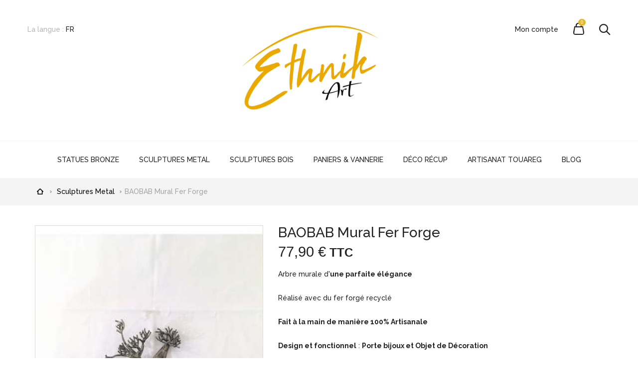

--- FILE ---
content_type: text/html; charset=utf-8
request_url: https://www.ethnik-art.com/fr/sculptures-metal/130-baobab-mural-fer-forge.html
body_size: 11471
content:
<!DOCTYPE HTML> <!--[if lt IE 7]><html class="no-js lt-ie9 lt-ie8 lt-ie7" lang="fr-fr"><![endif]--> <!--[if IE 7]><html class="no-js lt-ie9 lt-ie8 ie7" lang="fr-fr"><![endif]--> <!--[if IE 8]><html class="no-js lt-ie9 ie8" lang="fr-fr"><![endif]--> <!--[if gt IE 8]><html class="no-js ie9" lang="fr-fr"><![endif]--><html lang="fr-fr"><head><meta name="flattr:id" content="jjjoq1"><meta charset="utf-8" /><title>Sculpture Metal: BAOBAB Mural Fer Forge</title><meta name="description" content="Sculpture Metal: BAOBAB Mural Fer Forge sur Ethnik-Art.com" /><meta name="keywords" content="sculpture metal: baobab mural fer forge" /><meta name="generator" content="PrestaShop" /><meta name="robots" content="index,follow" /><meta name="viewport" content="width=device-width, minimum-scale=0.25, maximum-scale=1.6, initial-scale=1.0" /><meta name="apple-mobile-web-app-capable" content="yes" /><meta name="p:domain_verify" content="6c45da8a21ce49d9ad10bd684df51a7a"/><link rel="icon" type="image/vnd.microsoft.icon" href="/img/favicon.ico?1576332398" /><link rel="shortcut icon" type="image/x-icon" href="/img/favicon.ico?1576332398" /><link rel="stylesheet" href="https://www.ethnik-art.com/themes/artantiques/cache/v_158_92dd6f23dedb39ecb1595e911b036fa2_all.css" type="text/css" media="all" /><link rel="stylesheet" href="https://www.ethnik-art.com/themes/artantiques/cache/v_158_2b201d1637a8dcff02f19dedf7e87731_print.css" type="text/css" media="print" /><link rel="stylesheet" href="https://www.ethnik-art.com/themes/artantiques/css/theme-styles.css" type="text/css" media="all" /><meta property="og:type" content="product" /><meta property="og:url" content="https://www.ethnik-art.com/fr/sculptures-metal/130-baobab-mural-fer-forge.html" /><meta property="og:title" content="Sculpture Metal: BAOBAB Mural Fer Forge" /><meta property="og:site_name" content="Ethnik-Art.com" /><meta property="og:description" content="Sculpture Metal: BAOBAB Mural Fer Forge sur Ethnik-Art.com" /><meta property="og:image" content="https://www.ethnik-art.com/240-large_default/baobab-mural-fer-forge.jpg" /><meta property="product:pretax_price:amount" content="77.9" /><meta property="product:pretax_price:currency" content="EUR" /><meta property="product:price:amount" content="77.9" /><meta property="product:price:currency" content="EUR" />   <link rel="alternate" type="application/rss+xml" href="https://www.ethnik-art.com/fr/module/blockblog/rss" />  
<script type="text/javascript" src="/modules/eicaptcha//js/eicaptcha-modules.js"></script> <link rel="stylesheet" href="https://fonts.googleapis.com/css?family=Open+Sans:300,600&amp;subset=latin,latin-ext" type="text/css" media="all" /> <!--[if IE 8]> 
<script src="https://oss.maxcdn.com/libs/html5shiv/3.7.0/html5shiv.js"></script> 
<script src="https://oss.maxcdn.com/libs/respond.js/1.3.0/respond.min.js"></script> <![endif]-->   <noscript><img height="1" width="1" style="display:none" src="https://www.facebook.com/tr?id=1482336131800456&ev=PageView&noscript=1" /></noscript></head><body id="product" class="product product-130 product-baobab-mural-fer-forge category-22 category-sculptures-metal hide-left-column hide-right-column lang_fr an_theme1_1"><div class="account-form"><div class="myaccount-block-top"><div class="current"> <span class="accaunt-ic">Mon compte</span></div><ul class="toogle_content block-account toogle-form"><li class="logged_account"> <a class="login" href="https://www.ethnik-art.com/fr/index.php?controller=my-account" rel="nofollow" title="Identifiez-vous"> Connexion </a></li><li> <a class="current-account" href="https://www.ethnik-art.com/fr/index.php?controller=my-account"> Mon compte </a></li><li> <a class="current-account" href="https://www.ethnik-art.com/fr/index.php?controller=history"> Mes commandes </a></li><li> <a href="https://www.ethnik-art.com/fr/index.php?controller=order-follow">Mes retours de marchandise </a></li><li> <a class="current-account" href="https://www.ethnik-art.com/fr/index.php?controller=order-slip"> Mes avoirs </a></li><li> <a class="current-account" href="https://www.ethnik-art.com/fr/index.php?controller=addresses"> Mes adresses </a></li><li> <a class="current-account" href="https://www.ethnik-art.com/fr/index.php?controller=identity"> Mes informations personnelles </a></li><li> <a class="current-account" href="https://www.ethnik-art.com/fr/index.php?controller=products-comparison"> Comparaison de produits </a></li><li> <a class="current-account" href="https://www.ethnik-art.com/fr/module/blockwishlist/mywishlist"> Mes listes </a></li></ul></div></div><div class="shopping_cart"> <a class="shop_cart" href="https://www.ethnik-art.com/fr/index.php?controller=order" title="Voir mon panier" rel="nofollow"> <b>Panier</b> <span class="ajax_cart_quantity unvisible">0</span> <span class="ajax_cart_product_txt unvisible">Produit</span> <span class="ajax_cart_product_txt_s unvisible">Produits</span> <span class="ajax_cart_total unvisible"> </span> <span class="ajax_cart_no_product">(vide)</span> </a><div class="cart_block block exclusive"> <span class="cart_block_label">Panier</span><div class="block_content"><div class="cart_block_list"><p class="cart_block_no_products"> Aucun produit</p><div class="cart-prices"><div class="cart-prices-line first-line"> <span class="price cart_block_shipping_cost ajax_cart_shipping_cost unvisible"> À définir </span> <span class="unvisible"> Livraison </span></div><div class="cart-prices-line last-line"> <span class="price cart_block_total ajax_block_cart_total">0,00 €</span> <span>Total</span></div></div><p class="cart-buttons"> <a id="button_order_cart" class="btn btn-default button button-small" href="https://www.ethnik-art.com/fr/index.php?controller=order" title="Commander" rel="nofollow"> <span> Commander<i class="icon-chevron-right right"></i> </span> </a></p></div></div></div></div><div id="layer_cart"><div class="clearfix"><div class="layer_cart_product col-xs-12 col-md-6"> <span class="cross" title="Fermer la fenêtre"></span> <span class="title"> <i class="icon-check"></i>Produit ajouté au panier avec succès </span><div class="product-image-container layer_cart_img"></div><div class="layer_cart_product_info"> <span id="layer_cart_product_title" class="product-name"></span> <span id="layer_cart_product_attributes"></span><div> <strong class="dark">Quantité</strong> <span id="layer_cart_product_quantity"></span></div><div> <strong class="dark">Total</strong> <span id="layer_cart_product_price"></span></div></div></div><div class="layer_cart_cart col-xs-12 col-md-6"> <span class="title"> <span class="ajax_cart_product_txt_s unvisible"> Il y a <span class="ajax_cart_quantity">0</span> produits dans votre panier. </span> <span class="ajax_cart_product_txt "> Il y a 1 produit dans votre panier. </span> </span><div class="layer_cart_row"> <strong class="dark"> Total produits </strong> <span class="ajax_block_products_total"> </span></div><div class="layer_cart_row"> <strong class="dark unvisible"> Frais de port&nbsp; </strong> <span class="ajax_cart_shipping_cost unvisible"> À définir </span></div><div class="layer_cart_row"> <strong class="dark"> Total </strong> <span class="ajax_block_cart_total"> </span></div><div class="button-container"> <span class="continue btn btn-default button exclusive-medium" title="Continuer mes achats"> <span> <i class="icon-chevron-left left"></i>Continuer mes achats </span> </span> <a class="btn btn-default button button-medium" href="https://www.ethnik-art.com/fr/index.php?controller=order" title="Commander" rel="nofollow"> <span> Commander<i class="icon-chevron-right right"></i> </span> </a></div></div></div><div class="crossseling"></div></div><div class="layer_cart_overlay"></div><div id="page"><div class="header-container"> <header id="header"><div><div class="container top-cont"><div class="row"><div class="col-sm-4 lang-curren clearfix"><div id="languages-block-top" class="languages-block"><div class="current"> <span class="lang-label">La langue :</span> <span class="lang-language">fr</span></div><ul id="first-languages" class="languages-block_ul toogle_content"><li class="selected"> <span class="lang-language">fr</span></li><li > <a href="https://www.ethnik-art.com/en/wrought-iron-sculpture/130-baobab-mural-fer-forge.html" title="Anglais" rel="alternate" hreflang="en"> <span class="lang-language">en</span> </a></li></ul></div></div><div id="header_logo"> <a href="https://www.ethnik-art.com/" title="Ethnik-Art.com"> <img class="logo img-responsive" src="https://www.ethnik-art.com/img/ethnik-artcom-logo-1514873002.jpg" alt="Ethnik-Art.com" width="420" height="231"/> </a></div><div class="top-my-cont"><div class="my-account1"> <span class="my-account-label">Mon compte</span> <span class="my-account-icon1"></span></div><div class="my-cart"> <span class="icon-cart-new"></span> <span class="ajax_cart_quantity">0</span></div><div id="search_block_top"> <span class="search-icon"></span><form id="searchbox" method="get" action="//www.ethnik-art.com/fr/recherche" > <span class="searchbox-label">Rechercher</span> <input type="hidden" name="controller" value="search" /> <input type="hidden" name="orderby" value="position" /> <input type="hidden" name="orderway" value="desc" /> <input class="search_query form-control" type="text" id="search_query_top" name="search_query" placeholder="Je regarde" value="" /> <button type="submit" name="submit_search" class="btn btn-default button-search"> <span>Je regarde</span> <span class="search-icon-2"></span> </button></form></div></div></div></div><div class="top-line"></div><div class="container"><div class="row"><div id="block_top_menu" class="sf-contener clearfix col-lg-12"><div class="cat-title">Menu</div><ul class="sf-menu clearfix menu-content"><li><a href="https://www.ethnik-art.com/fr/12-statues-bronze" title="Statues Bronze">Statues Bronze</a></li><li><a href="https://www.ethnik-art.com/fr/22-sculptures-metal" title="Sculptures Metal">Sculptures Metal</a></li><li><a href="https://www.ethnik-art.com/fr/14-sculptures-bois" title="Sculptures Bois">Sculptures Bois</a></li><li><a href="https://www.ethnik-art.com/fr/15-paniers-vannerie" title="Paniers & Vannerie">Paniers & Vannerie</a></li><li><a href="https://www.ethnik-art.com/fr/18-deco-recup" title="Déco Récup ">Déco Récup </a></li><li><a href="https://www.ethnik-art.com/fr/17-artisanat-touareg" title="Artisanat Touareg">Artisanat Touareg</a></li><li><a href="https://www.ethnik-art.com/fr/blog" title="Blog">Blog</a></li></ul></div></div></div></div> </header></div><div class="columns-container"><div class="container-breadcrumb"><div class="container"><div class="breadcrumb clearfix"> <a class="home" href="https://www.ethnik-art.com/" title="retour &agrave; Accueil"><i class="icon-home"></i></a> <span class="navigation-pipe">&gt;</span> <span class="navigation_page"><span itemscope itemtype="http://data-vocabulary.org/Breadcrumb"><a itemprop="url" href="https://www.ethnik-art.com/fr/22-sculptures-metal" title="Sculptures Metal" ><span itemprop="title">Sculptures Metal</span></a></span><span class="navigation-pipe">></span>BAOBAB Mural Fer Forge</span></div></div></div><div id="columns" class="container"><div id="slider_row" class="row"></div><div class="row home-prod"><div id="center_column" class="center_column col-xs-12 col-sm-12"><div itemscope itemtype="http://schema.org/Product"><meta itemprop="url" content="https://www.ethnik-art.com/fr/sculptures-metal/130-baobab-mural-fer-forge.html"><div class="primary_block row"><div class="pb-left-column col-xs-12 col-sm-6 col-md-5 pb-left-column-indent"><div id="image-block" class="clearfix"><div class="sale-new-block"></div> <span id="view_full_size"> <img id="bigpic" itemprop="image" src="https://www.ethnik-art.com/240-large_default/baobab-mural-fer-forge.jpg" title="BAOBAB Mural Fer Forge" alt="BAOBAB Mural Fer Forge" width="360" height="506"/> <span class="span_link no-print">Agrandir l&#039;image</span> </span></div><div id="views_block" class="clearfix hidden"><div id="thumbs_list"><ul id="thumbs_list_frame"><li id="thumbnail_240" class="last"> <a href="https://www.ethnik-art.com/240-thickbox_default/baobab-mural-fer-forge.jpg" data-fancybox-group="other-views" class="fancybox shown" title="BAOBAB Mural Fer Forge"> <img class="img-responsive" id="thumb_240" src="https://www.ethnik-art.com/240-cart_default/baobab-mural-fer-forge.jpg" alt="BAOBAB Mural Fer Forge" title="BAOBAB Mural Fer Forge" height="125" width="89" itemprop="image" /> </a></li></ul></div></div></div><div class="pb-center-column col-xs-12 col-sm-6 col-md-7"><h1 itemprop="name"> BAOBAB Mural Fer Forge</h1><div class="content_prices clearfix"><div><p id="old_price" class="hidden"><span id="old_price_display"> TTC</span></p><p id="reduction_percent" style="display:none;"><span id="reduction_percent_display"></span></p><p id="reduction_amount" style="display:none"><span id="reduction_amount_display"></span></p><p class="our_price_display" itemprop="offers" itemscope itemtype="http://schema.org/Offer"><link itemprop="availability" href="http://schema.org/InStock"/><span id="our_price_display" class="price" itemprop="price" content="77.9">77,90 €</span> TTC<meta itemprop="priceCurrency" content="EUR" /></p></div><div class="clear"></div></div><div id="short_description_block"><div id="short_description_content" class="rte align_justify" itemprop="description"><p>Arbre murale d'<strong>une parfaite élégance</strong></p><p><br />Réalisé avec du fer forgé recyclé</p><p><br /><strong>Fait à la main de manière 100% Artisanale</strong></p><p><br /><strong>Design et fonctionnel</strong> : <strong>Porte bijoux et Objet de Décoration</strong></p><p></p><p></p><p></p><p></p></div><p class="buttons_bottom_block"> <a href="javascript:{}" class="button"> Plus de d&eacute;tails </a></p></div><p id="availability_statut" style="display: none;"> <span id="availability_value" class="label label-success"></span></p><p class="warning_inline" id="last_quantities" style="display: none" >Attention : derni&egrave;res pi&egrave;ces disponibles !</p><p id="availability_date" style="display: none;"> <span id="availability_date_label">Date de disponibilit&eacute;:</span> <span id="availability_date_value"></span></p><div id="oosHook" style="display: none;"></div><div class=""><form id="buy_block" action="https://www.ethnik-art.com/fr/index.php?controller=cart" method="post"><p class="hidden"> <input type="hidden" name="token" value="c89a43631d47c744b728d99cd9fbc790" /> <input type="hidden" name="id_product" value="130" id="product_page_product_id" /> <input type="hidden" name="add" value="1" /> <input type="hidden" name="id_product_attribute" id="idCombination" value="" /></p><div class="box-info-product"><div class="product_attributes clearfix"><div id="attributes"><div class="clearfix"></div><fieldset class="attribute_fieldset"> <label class="attribute_label" >Taille:&nbsp;</label><div class="attribute_list"><ul><li> <input type="radio" class="attribute_radio" name="group_2" value="2" checked="checked" /> <span>Grande</span></li><li> <input type="radio" class="attribute_radio" name="group_2" value="3" /> <span>Moyenne</span></li><li> <input type="radio" class="attribute_radio" name="group_2" value="4" /> <span>Petite</span></li></ul></div></fieldset></div><p id="quantity_wanted_p"> <label for="quantity_wanted">Quantit&eacute;</label> <span class="minus-clear"> <a href="#" data-field-qty="qty" class="btn btn-default button-minus product_quantity_down">&#8210; </a> <input type="text" min="1" name="qty" id="quantity_wanted" class="text" value="1" /> <a href="#" data-field-qty="qty" class="btn btn-default button-plus product_quantity_up">&#43; </a> </span> <span class="clearfix"></span></p><p id="minimal_quantity_wanted_p" style="display: none;"> La quantit&eacute; minimale pour pouvoir commander ce produit est <b id="minimal_quantity_label">1</b></p></div><p class="socialsharing_product list-inline no-print"> <button data-type="twitter" type="button" class="btn btn-default btn-twitter social-sharing"> <i class="icon-twitter"></i> Tweet </button> <button data-type="facebook" type="button" class="btn btn-default btn-facebook social-sharing"> <i class="icon-facebook"></i> Partager </button> <button data-type="pinterest" type="button" class="btn btn-default btn-pinterest social-sharing"> <i class="icon-pinterest"></i> Pinterest </button></p><div class="box-cart-bottom"><div><p id="add_to_cart" class="buttons_bottom_block no-print"> <button type="submit" name="Submit" class="product_button"> Ajouter au panier </button></p></div><p class="buttons_bottom_block no-print"> <a id="wishlist_button_nopop" href="#" onclick="WishlistCart('wishlist_block_list', 'add', '130', $('#idCombination').val(), document.getElementById('quantity_wanted').value); return false;" rel="nofollow" title="Ajouter à ma liste"> Ajouter à ma liste d'envies </a></p> <div id="maoFormWrapper"> <input type="hidden" value="" id="mao_captcha_key" /> <a href="#maoFormFields" class="exclusive_large" id="mao_init_button" onclick="maoReset();"><span></span>Faites nous une offre</a><div style="display:none"><div id="maoFormFields"><p class="maoSuccessMessage">Votre offre est envoyée.</p><p class="maoSuccessMessageAuto">Your Offer is accepted, please check your inbox.</p><ul id="maoSubmitButton"><li><label>Prénom</label> <input type="text" class="textfiled" id="mao_name" /></li><li><label><sup>*</sup>Email</label> <input type="text" id="maoEmailField" value="" class="textfiled" /></li><li><label><sup>*</sup>Offre Montant '&euro;'</label> <input type="text" id="maoAmountField" class="textfiled" placeholder="&euro;" /></li><li><label><sup>*</sup>La quantité de produit</label> <input name="mao_qty" id="mao_qty" class="textfiled" value="1" type="text"></li><li><label>Téléphone</label> <input type="text" id="mao_phone" class="textfiled" /></li><li><label>Message</label><textarea id="mao_message" class="textfiled"></textarea></li><li><input type="button" onclick="submitFormMao();" value="Soumettre" class="exclusive"> &nbsp;&nbsp;&nbsp;&nbsp;<sup>*Champs requis</sup></li></ul><p id="maoLoader"><img src="https://www.ethnik-art.com/modules/makeanoffer/views/img/load.gif" alt="Chargement" /></p><p class="maoAlertMessage" style="display:none">Veuillez remplir tous les champs obligatoires avec les valeurs correctes</p></div></div></div></div></div></form></div></div></div> <section class="page-product-box"><h3 class="page-product-heading">Fiche technique</h3><table class="table-data-sheet"><tr class="odd"><td>Hauteur</td><td>Grande: 40 cm / Moyenne: 32 cm / Petite: 25 cm</td></tr></table> </section> <section class="page-product-box"><h3 class="page-product-heading">En savoir plus</h3><div class="rte"><p>Si vous cherchez quelque chose de complètement unique et rare, sachez que deux sculptures en métal ne sont jamais identiques en raison du caractère artisanal. Tous les objets de décoration proposés sur le site Ethnik-art.com sont faits main</p></div> </section> <section class="page-product-box"> </section>  </div><div id="an_bootstraptabs" data-type="simple_tabs" class="panel"><div class="row indent"><div class="col-sm-12"><ul class="nav nav-tabs"></ul><div class="tab-content"></div></div></div></div>  </div></div></div></div><div class="footer-container"> <footer id="footer" class="container"><div class="row footer-home"><div id="newsletter_block_left" class="block col-sm-3"> <a href="https://www.ethnik-art.com/" title="Ethnik-Art.com"> <img class="logo img-responsive" src="https://www.ethnik-art.com/img/ethnik-artcom-logo-1514873002.jpg" alt="Ethnik-Art.com" width="420" height="231"/> </a><div class="block_content"><form action="//www.ethnik-art.com/fr/" method="post"><div class="form-group" > <input class="inputNew form-control grey newsletter-input" id="newsletter-input" type="text" name="email" size="18" value="Saisissez votre adresse e-mail" /> <button type="submit" name="submitNewsletter" class="btn btn-default button button-small"> <span>ok</span> <span class="icon-newsl"></span> </button> <input type="hidden" name="action" value="0" /></div></form></div></div><section class="blockcategories_footer footer-block col-xs-12 col-sm-2"><h4>Catégories</h4><div class="category_footer toggle-footer"><div class="list"><ul class="tree dhtml"><li > <a href="https://www.ethnik-art.com/fr/12-statues-bronze" title="Nous proposons des statues en bronze &nbsp;fabriquées à la main avec la technique de la cire perdue . Ces sculptures apporteront une touche originale à votre espace de vie. Les sculptures en bronze feront aussi un excellent cadeau. Nous vous assurons des &nbsp;œuvres fait main et EXCEPTIONNELLES.&nbsp;Ces sculptures et statuettes en bronze s&#039;intègrent avec délicatesse et harmonie dans toute décoration."> Statues Bronze </a></li><li > <a href="https://www.ethnik-art.com/fr/22-sculptures-metal" title="Vous cherchez des sculptures en fer forgé originales et contemporaines pour votre déco ?&nbsp; Nous vous proposons des statues en fer forgé pour votre jardin mais aussi pour votre maison ou votre bureau. Nos sculptures en métal sont forgées à la main par des artisans et des forgerons talentueux. Jugez-en par vous même, avec ce large choix d&#039; objets de décoration en fer forgé .&nbsp;"> Sculptures Metal </a></li><li > <a href="https://www.ethnik-art.com/fr/14-sculptures-bois" title="Quoi de mieux que de posséder quelques sculptures en bois pour une déco originale ? &nbsp; Explorez ces sculptures sur bois exclusives et trouvez votre besoin pour votre maison et votre bureau. Ces sculptures seront également un choix parfait pour offrir."> Sculptures Bois </a></li><li > <a href="https://www.ethnik-art.com/fr/15-paniers-vannerie" title="La fabrication d&#039;un panier tressé n&#039;est pas une tâche aisée. Les compétences acquises pendant des années de pratique permettent aux artisans de transformer un ensemble de fibres végétales en un objet pratique, en un objet de déco ethnique chic . A partir des pailles et du fil plastique nos artisans tissent pour vous de la&nbsp; vannerie africaine de qualité. Produits fait-main: deux objets ne sont jamais identiques.&nbsp;"> Paniers &amp; Vannerie </a></li><li > <a href="https://www.ethnik-art.com/fr/18-deco-recup" title="Nos produits&nbsp;uniques d&#039; art récup &nbsp;sont fabriqués à partir de matériaux recyclés, comme les boîtes de conserve, le métal, les canettes de soda, les capsules de bières etc. Nos artistes et artisans créent pour vous&nbsp; des objets récup qui présentent un réalisme frappant, parfait pour une déco industrielle ou une déco vintage . Avec le recycling , le vieux métal se retrouve dans une sculpture, les capsules de canettes se transforment en chaise design, les canettes de soda deviennent des malles de rangement…."> Déco Récup </a></li><li class="last"> <a href="https://www.ethnik-art.com/fr/17-artisanat-touareg" title="Les&nbsp; Touareg utilisent&nbsp; les boites en cuir pour stocker l&#039;encens, le maquillage, les crèmes ou les objets précieux tels que les bijoux. Les artisans coupent des morceaux de cuir, ils les trempent jusqu&#039;à ce qu&#039;ils ramollissent. La structure en bois de la boite est recouverte par le cuir traité. Pour finir ils dessinent des motifs géométriques détaillés sur la boîte prête à l&#039;emploi.&nbsp; Le cuir est l&#039;un des matériaux le plus important dans la vie quotidienne saharienne."> Artisanat Touareg </a></li></ul></div></div> </section><section class="footer-block col-xs-12 col-sm-2" id="block_various_links_footer"><h4>Informations</h4><ul class="toggle-footer"><li class="item"> <a href="https://www.ethnik-art.com/fr/contacter-ethnik-art" title="Contactez-nous"> Contactez-nous </a></li><li class="item"> <a href="https://www.ethnik-art.com/fr/content/1-livraison" title="Livraison"> Livraison </a></li><li class="item"> <a href="https://www.ethnik-art.com/fr/content/2-mentions-legales" title="Mentions légales"> Mentions légales </a></li><li class="item"> <a href="https://www.ethnik-art.com/fr/content/3-conditions-utilisation" title="Conditions d&#039;utilisation"> Conditions d&#039;utilisation </a></li><li class="item"> <a href="https://www.ethnik-art.com/fr/content/4-deco-africaine-ethnikart" title="La Déco Africaine chez Ethnik Art"> La Déco Africaine chez Ethnik Art </a></li><li class="item"> <a href="https://www.ethnik-art.com/fr/content/5-paiement-securise" title="Paiement sécurisé"> Paiement sécurisé </a></li></ul> </section><section class="footer-block col-xs-12 col-sm-2"><h4><a href="https://www.ethnik-art.com/fr/index.php?controller=my-account" title="Gérer mon compte client" rel="nofollow">Compte</a></h4><div class="block_content toggle-footer"><ul class="bullet"><li><a href="https://www.ethnik-art.com/fr/index.php?controller=history" title="Mes commandes" rel="nofollow">Mes commandes</a></li><li><a href="https://www.ethnik-art.com/fr/index.php?controller=order-follow" title="Mes retours de marchandise" rel="nofollow">Mes retours de marchandise</a></li><li><a href="https://www.ethnik-art.com/fr/index.php?controller=order-slip" title="Mes avoirs" rel="nofollow">Mes avoirs</a></li><li><a href="https://www.ethnik-art.com/fr/index.php?controller=addresses" title="Mes adresses" rel="nofollow">Mes adresses</a></li><li><a href="https://www.ethnik-art.com/fr/index.php?controller=identity" title="Gérer mes informations personnelles" rel="nofollow">Mes informations personnelles</a></li><li><a href="https://www.ethnik-art.com/fr/index.php?controller=discount" title="Mes bons de réduction" rel="nofollow">Mes bons de réduction</a></li></ul> <section id="social_block" class="pull-right"><ul><li class="facebook"> <a class="_blank" href="https://www.facebook.com/EthnikArtOfficiel/"> <span>Facebook</span> </a></li><li class="twitter"> <a class="_blank" href="https://twitter.com/EthnikArt "> <span>Twitter</span> </a></li><li class="pinterest"> <a class="_blank" href="https://fr.pinterest.com/ethnikart/ "> <span>Pinterest</span> </a></li><li class="instagram"> <a class="_blank" href="https://www.instagram.com/ethnik_art_paris/"> <span>Instagram</span> </a></li></ul><h4>Nous suivre</h4> </section><div class="clearfix"></div></div> </section><section id="block_contact_infos" class="footer-block col-xs-12 col-sm-3"><div><h4> Informations sur votre boutique</h4><ul class="toggle-footer"><li> Ethnik-Art.com, Tel&nbsp;: 01.64.18.08.27</li><li> <span><a href="&#109;&#97;&#105;&#108;&#116;&#111;&#58;%63%6f%6e%74%61%63%74@%65%74%68%6e%69%6b-%61%72%74.%63%6f%6d" >&#x63;&#x6f;&#x6e;&#x74;&#x61;&#x63;&#x74;&#x40;&#x65;&#x74;&#x68;&#x6e;&#x69;&#x6b;&#x2d;&#x61;&#x72;&#x74;&#x2e;&#x63;&#x6f;&#x6d;</a></span></li><div class="home-payment-methods"><div><a href="https://www.visa.fr/‎" target="_blank"><img src="/themes/artantiques/img/b51.png" alt="" /></a></div><div><a href="http://www.mastercard.com/fr/particuliers/index.html" target="_blank"><img src="/themes/artantiques/img/b52.png" alt="" /></a></div><div><a href="https://www.americanexpress.com/fr/" target="_blank"><img src="/themes/artantiques/img/b53.png" alt="" /></a></div><div><img src="/themes/artantiques/img/b54.png" alt="" /></div></div></ul></div> </section> <div class="clear"></div> <br/><div class="clear"></div><div id="infinitescroll" data-auto="1" style="display: none;"> <img src="/modules/an_infinitescroll/views/img/loading.gif" /></div></div> </footer> <section class="bottom-footer"><div> <a class="_blank" href="https://www.ethnik-art.com">&copy;2026 - Logiciel e-commerce par Ethnik-Art&trade;</a></div> </section></div></div>
<script type="text/javascript">/* <![CDATA[ */;var CUSTOMIZE_TEXTFIELD=1;var FancyboxI18nClose='Fermer';var FancyboxI18nNext='Suivant';var FancyboxI18nPrev='Pr&eacute;c&eacute;dent';var PS_CATALOG_MODE=false;var added_to_wishlist='Le produit a été ajouté à votre liste.';var ajax_allowed=true;var ajaxsearch=true;var allowBuyWhenOutOfStock=false;var attribute_anchor_separator='-';var attributesCombinations=[{"id_attribute":"2","id_attribute_group":"2","attribute":"grande","group":"taille_baomur_hippo_giraf_gazel_baopose"},{"id_attribute":"3","id_attribute_group":"2","attribute":"moyenne","group":"taille_baomur_hippo_giraf_gazel_baopose"},{"id_attribute":"4","id_attribute_group":"2","attribute":"petite","group":"taille_baomur_hippo_giraf_gazel_baopose"}];var availableLaterValue='';var availableNowValue='';var baseDir='https://www.ethnik-art.com/';var baseUri='https://www.ethnik-art.com/';var blocksearch_type='top';var combinations={"77":{"attributes_values":{"2":"Grande"},"attributes":[2],"price":77.9,"specific_price":[],"ecotax":0,"weight":1.4,"quantity":4,"reference":"","unit_impact":0,"minimal_quantity":"1","date_formatted":"","available_date":"","id_image":-1,"list":"'2'"},"78":{"attributes_values":{"2":"Moyenne"},"attributes":[3],"price":62.9,"specific_price":[],"ecotax":0,"weight":0.65,"quantity":5,"reference":"","unit_impact":0,"minimal_quantity":"1","date_formatted":"","available_date":"","id_image":-1,"list":"'3'"},"79":{"attributes_values":{"2":"Petite"},"attributes":[4],"price":46.9,"specific_price":[],"ecotax":0,"weight":0.3,"quantity":5,"reference":"","unit_impact":0,"minimal_quantity":"1","date_formatted":"","available_date":"","id_image":-1,"list":"'4'"}};var combinationsFromController={"77":{"attributes_values":{"2":"Grande"},"attributes":[2],"price":77.9,"specific_price":[],"ecotax":0,"weight":1.4,"quantity":4,"reference":"","unit_impact":0,"minimal_quantity":"1","date_formatted":"","available_date":"","id_image":-1,"list":"'2'"},"78":{"attributes_values":{"2":"Moyenne"},"attributes":[3],"price":62.9,"specific_price":[],"ecotax":0,"weight":0.65,"quantity":5,"reference":"","unit_impact":0,"minimal_quantity":"1","date_formatted":"","available_date":"","id_image":-1,"list":"'3'"},"79":{"attributes_values":{"2":"Petite"},"attributes":[4],"price":46.9,"specific_price":[],"ecotax":0,"weight":0.3,"quantity":5,"reference":"","unit_impact":0,"minimal_quantity":"1","date_formatted":"","available_date":"","id_image":-1,"list":"'4'"}};var contentOnly=false;var currency={"id":1,"name":"Euro","iso_code":"EUR","iso_code_num":"978","sign":"\u20ac","blank":"1","conversion_rate":"1.000000","deleted":"0","format":"2","decimals":"1","active":"1","prefix":"","suffix":" \u20ac","id_shop_list":null,"force_id":false};var currencyBlank=1;var currencyFormat=2;var currencyRate=1;var currencySign='€';var currentDate='2026-01-14 09:49:46';var customerGroupWithoutTax=false;var customizationFields=false;var customizationId=null;var customizationIdMessage='Personnalisation';var default_eco_tax=0;var delete_txt='Supprimer';var displayDiscountPrice='0';var displayList=false;var displayPrice=0;var doesntExist='Ce produit n\'existe pas dans cette déclinaison. Vous pouvez néanmoins en sélectionner une autre.';var doesntExistNoMore='Ce produit n\'est plus en stock';var doesntExistNoMoreBut='avec ces options mais reste disponible avec d\'autres options';var ecotaxTax_rate=0;var fieldRequired='Veuillez remplir tous les champs, puis enregistrer votre personnalisation';var freeProductTranslation='Offert !';var freeShippingTranslation='Livraison gratuite !';var generated_date=1768380586;var groupReduction=0;var hasDeliveryAddress=false;var highDPI=true;var idDefaultImage=240;var id_lang=1;var id_product=130;var img_dir='https://www.ethnik-art.com/themes/artantiques/img/';var img_prod_dir='https://www.ethnik-art.com/img/p/';var img_ps_dir='https://www.ethnik-art.com/img/';var instantsearch=false;var isGuest=0;var isLogged=0;var isMobile=false;var jqZoomEnabled=false;var loggin_required='Vous devez être connecté pour gérer votre liste d\'envies.';var maxQuantityToAllowDisplayOfLastQuantityMessage=3;var minimalQuantity=1;var mywishlist_url='https://www.ethnik-art.com/fr/module/blockwishlist/mywishlist';var noTaxForThisProduct=true;var oosHookJsCodeFunctions=[];var page_name='product';var placeholder_blocknewsletter='Saisissez votre adresse e-mail';var priceDisplayMethod=0;var priceDisplayPrecision=2;var productAvailableForOrder=true;var productBasePriceTaxExcl=77.9;var productBasePriceTaxExcluded=77.9;var productBasePriceTaxIncl=77.9;var productHasAttributes=true;var productPrice=77.9;var productPriceTaxExcluded=0;var productPriceTaxIncluded=0;var productPriceWithoutReduction=77.9;var productReference='';var productShowPrice=true;var productUnitPriceRatio=0;var product_fileButtonHtml='Ajouter';var product_fileDefaultHtml='Aucun fichier sélectionné';var product_specific_price=[];var quantitiesDisplayAllowed=false;var quantityAvailable=0;var quickView=true;var reduction_percent=0;var reduction_price=0;var removingLinkText='supprimer cet article du panier';var roundMode=2;var search_url='https://www.ethnik-art.com/fr/recherche';var sharing_img='https://www.ethnik-art.com/240/baobab-mural-fer-forge.jpg';var sharing_name='BAOBAB Mural Fer Forge';var sharing_url='https://www.ethnik-art.com/fr/sculptures-metal/130-baobab-mural-fer-forge.html';var specific_currency=false;var specific_price=0;var static_token='c89a43631d47c744b728d99cd9fbc790';var stf_msg_error='Votre e-mail n\'a pas pu être envoyé. Veuillez vérifier l\'adresse et réessayer.';var stf_msg_required='Vous n\'avez pas rempli les champs requis';var stf_msg_success='Votre e-mail a bien été envoyé';var stf_msg_title='Envoyer à un ami';var stf_secure_key='8945918a5ee94ea95e355e49f96cf4f8';var stock_management=1;var taxRate=0;var toBeDetermined='À définir';var token='c89a43631d47c744b728d99cd9fbc790';var upToTxt='Jusqu\'à';var uploading_in_progress='Envoi en cours, veuillez patienter...';var usingSecureMode=true;var wishlistProductsIds=false;/* ]]> */</script> <script type="text/javascript" src="https://www.ethnik-art.com/themes/artantiques/cache/v_101_5679f37cf60b12b5e2b8d77a4a5100e6.js"></script> <script type="text/javascript" src="https://www.google.com/recaptcha/api.js?onload=onloadCallback&render=explicit"></script> <script type="text/javascript" src="/modules/eicaptcha/js/eicaptcha-modules.js"></script> <script type="text/javascript">/* <![CDATA[ */;(window.gaDevIds=window.gaDevIds||[]).push('d6YPbH');(function(i,s,o,g,r,a,m){i['GoogleAnalyticsObject']=r;i[r]=i[r]||function(){(i[r].q=i[r].q||[]).push(arguments)},i[r].l=1*new Date();a=s.createElement(o),m=s.getElementsByTagName(o)[0];a.async=1;a.src=g;m.parentNode.insertBefore(a,m)})(window,document,'script','//www.google-analytics.com/analytics.js','ga');ga('create','UA-64341734-2','auto');ga('require','ec');;function show_arch(id,column){for(i=0;i<100;i++){$('#arch'+i+column).hide(200);}
$('#arch'+id+column).show(200);}
var ajax_url_blockblog='https://www.ethnik-art.com/fr/module/blockblog/ajax';;var checkCaptchaUrl="/modules/eicaptcha/eicaptcha-ajax.php";var RecaptachKey="6LfCtE4UAAAAAMA_L5GQ-QYtSvgd7RKWBsTC9Hlf";;!function(f,b,e,v,n,t,s){if(f.fbq)return;n=f.fbq=function(){n.callMethod?n.callMethod.apply(n,arguments):n.queue.push(arguments)};if(!f._fbq)f._fbq=n;n.push=n;n.loaded=!0;n.version='2.0';n.queue=[];t=b.createElement(e);t.async=!0;t.src=v;s=b.getElementsByTagName(e)[0];s.parentNode.insertBefore(t,s)}(window,document,'script','https://connect.facebook.net/en_US/fbevents.js');fbq('init','1482336131800456');fbq('track','PageView');;var mao_label_fail="S'il vous plaît remplir correctement email";var mao_labelam_fail="S'il vous plaît utilisez uniquement des chiffres comme montant";var mao_submission_fail="Désolé offrent pas envoyé en raison d'une erreur technique.";var mao_already_sub="Désolé offrent pas envoyé en raison d'une erreur technique.";;jQuery(document).ready(function(){var MBG=GoogleAnalyticEnhancedECommerce;MBG.setCurrency('EUR');MBG.addProductDetailView({"id":130,"name":"\"BAOBAB Mural Fer Forge\"","category":"\"sculptures-metal\"","brand":"false","variant":"null","type":"typical","position":"0","quantity":1,"list":"product","url":"","price":"77.90"});});;fbq('track','ViewContent',{value:3.50,currency:'USD'});;ga('send','pageview');;var scrolltotop={setting:{startline:100,scrollto:0,scrollduration:1000,fadeduration:[500,100]},controlHTML:'<img style="width:40px; height:40px" src="/modules/an_scrolltop/img/1userUp.png" />',controlattrs:{offsetx:25,offsety:25},anchorkeyword:'#top',state:{isvisible:false,shouldvisible:false},scrollup:function(){if(!this.cssfixedsupport)
this.$control.css({opacity:0})
var dest=isNaN(this.setting.scrollto)?this.setting.scrollto:parseInt(this.setting.scrollto)
if(typeof dest=="string"&&jQuery('#'+dest).length==1)
dest=jQuery('#'+dest).offset().top
else
dest=0
this.$body.animate({scrollTop:dest},this.setting.scrollduration);},keepfixed:function(){var $window=jQuery(window)
var controlx=$window.scrollLeft()+$window.width()-this.$control.width()-this.controlattrs.offsetx
var controly=$window.scrollTop()+$window.height()-this.$control.height()-this.controlattrs.offsety
this.$control.css({left:controlx+'px',top:controly+'px'})},togglecontrol:function(){var scrolltop=jQuery(window).scrollTop()
if(!this.cssfixedsupport)
this.keepfixed()
this.state.shouldvisible=(scrolltop>=this.setting.startline)?true:false
if(this.state.shouldvisible&&!this.state.isvisible){this.$control.stop().animate({opacity:1},this.setting.fadeduration[0])
this.state.isvisible=true}
else if(this.state.shouldvisible==false&&this.state.isvisible){this.$control.stop().animate({opacity:0},this.setting.fadeduration[1])
this.state.isvisible=false}},init:function(){jQuery(document).ready(function($){var mainobj=scrolltotop
var iebrws=document.all
mainobj.cssfixedsupport=!iebrws||iebrws&&document.compatMode=="CSS1Compat"&&window.XMLHttpRequest
mainobj.$body=(window.opera)?(document.compatMode=="CSS1Compat"?$('html'):$('body')):$('html,body')
mainobj.$control=$('<div id="topcontrol">'+mainobj.controlHTML+'</div>').css({position:mainobj.cssfixedsupport?'fixed':'absolute',bottom:mainobj.controlattrs.offsety,right:mainobj.controlattrs.offsetx,opacity:0,cursor:'pointer',zIndex:9999}).attr({title:'Scroll Back to Top'}).click(function(){mainobj.scrollup();return false}).appendTo('body')
if(document.all&&!window.XMLHttpRequest&&mainobj.$control.text()!='')
mainobj.$control.css({width:mainobj.$control.width()})
mainobj.togglecontrol()
$('a[href="'+mainobj.anchorkeyword+'"]').click(function(){mainobj.scrollup()
return false})
$(window).bind('scroll resize',function(e){mainobj.togglecontrol()})})}}
$(document).ready(function(){scrolltotop.init();});/* ]]> */</script></body></html>

--- FILE ---
content_type: text/css
request_url: https://www.ethnik-art.com/themes/artantiques/css/theme-styles.css
body_size: 9580
content:
@import url("animate.css");@import url("ihover.css");@import url(https://fonts.googleapis.com/css?family=Raleway:400,700,300,500);body{background:url('../img/n.png') no-repeat;background-attachment:fixed;}
@font-face{font-family:'Ubuntu';src:url(../fonts/Ubuntu.ttf);}
@font-face{font-family:'Ubuntu-Bold';src:url(../fonts/Ubuntu-Bold.ttf);}
#languages-block-top{float:left;border:none;margin-right:35px;margin-bottom:7px;}
#languages-block-top div.current{font-weight:normal;text-shadow:none;font-size:14px;color:#222222;font-family:'Raleway', sans-serif;font-weight:500;padding:0;}
.lang-label{color:#b7b7b7;}
.lang-language{text-transform:uppercase;}
#languages-block-top div.current:after{content:none;}
#languages-block-top ul{background:#fff;right:-12px;top:27px;padding:0 12px 0 12px;}
#languages-block-top ul li a,
#languages-block-top ul li > span{color:#222222;font-family:'Raleway', sans-serif;font-weight:500;font-size:14px;padding:0;}
#languages-block-top ul li.selected,
#languages-block-top ul li.selected span,
#languages-block-top ul li:hover a{background:none;color:#e2b82b;}
#languages-block-top ul li{line-height:22px;}
#currencies-block-top{float:left;border:none;}
#currencies-block-top div.current{font-weight:normal;text-shadow:none;font-size:14px;color:#222222;font-family:'Raleway', sans-serif;font-weight:500;padding:0}
.cur-label{color:#b7b7b7;}
#currencies-block-top div.current strong{color:#222222;font-weight:500;}
#currencies-block-top div.current:after{content:none;}
#currencies-block-top div.current:hover,
#currencies-block-top div.current.active{background:none;}
#currencies-block-top ul{background:#fff;right:-12px;top:27px;padding:0 12px 0 12px;}
#currencies-block-top ul li a{color:#222222;text-transform:uppercase;font-family:'Raleway', sans-serif;font-weight:500;font-size:14px;padding:0;}
#currencies-block-top ul li.selected,
#currencies-block-top ul li.selected a,
#currencies-block-top ul li:hover a{background:none;color:#e2b82b;}
#currencies-block-top ul li{line-height:22px;}
@media (max-width:767px){.lang-curren{width:100%;padding-top:25px;text-align:center;}
#languages-block-top,
#currencies-block-top{float:none;display:inline-block;}
#languages-block-top{margin-right:20px;}
}
@media (min-width:768px){.lang-curren{padding-top:45px;}
}
@media (min-width:992px){.lang-curren{padding-top:50px;}
}
body.an_theme1_1 header .row #header_logo img.img-responsive{margin:0 auto;}
.my-account1{float:left;margin-right:30px;padding-top:5px;}
.my-account-label{cursor:pointer;font-size:14px;color:#222222;font-family:'Raleway', sans-serif;font-weight:500;}
.my-account-label:hover{color:#e2b82b;}
.accaunt-ic{font-size:24px;color:#222222;font-family:'Raleway', sans-serif;font-weight:500;display:block;margin-top:55px;margin-bottom:55px;}
.myaccount-block-top .toogle_content li{margin-bottom:25px;}
.myaccount-block-top .toogle_content li a{font-size:16px;color:#222222;font-family:'Raleway', sans-serif;font-weight:500;display:block;}
.myaccount-block-top .toogle_content li a:hover{color:#e2b82b;}
#fade{display:none;background:#000000;position:fixed;left:0;top:0;bottom:0;width:100%;height:100%;opacity:.40;z-index:8888;}
.account-form{display:block !important;width:336px;text-align:center;right:-9999px;position:fixed;height:100%;z-index:9998;padding-bottom:25px;background:#fff;transition-duration:0.1s;overflow-y:auto;}
.account-form.active{top:0;right:0;transition:all 0.8s ease-in-out;-webkit-transition:all 0.8s ease-in-out;-moz-transition:all 0.8s ease-in-out;-o-transition:all 0.8s ease-in-out;}
.hide-account-wrapper{position:absolute;right:10px;top:10px;cursor:pointer;z-index:9998;}
.account-exit{background:url('../img/close-cross.png') no-repeat;background-position:center center;width:25px;height:25px;cursor:pointer;-moz-transform:rotate(0deg);-webkit-transform:rotate(0deg);-o-transform:rotate(0deg);-ms-transform:rotate(0deg);transform:rotate(0deg));-webkit-transition:all 400ms;-moz-transition:all 400ms;-o-transition:all 400ms;transition:all 400ms;}
.hide-account-wrapper:hover .account-exit{-moz-transform:rotate(180deg);-webkit-transform:rotate(180deg);-o-transform:rotate(180deg);-ms-transform:rotate(180deg);transform:rotate(180deg));}
#header .cart_block{background:#fff;display:block !important;}
.cart_block.block.exclusive{right:-9999px;position:fixed;width:336px;height:100%;z-index:9998;padding-bottom:0px;background:#fff;transition-duration:0.1s;overflow-y:auto;}
.cart_block.block.exclusive.active{top:0;right:0;transition:all 0.8s ease-in-out;-webkit-transition:all 0.8s ease-in-out;-moz-transition:all 0.8s ease-in-out;-o-transition:all 0.8s ease-in-out;}
body.an_theme1_1 .shopping_cart > a:first-child b,
.shopping_cart .ajax_cart_product_txt,
.shopping_cart .ajax_cart_product_txt_s,
.shopping_cart > a:first-child:before,
#header .shopping_cart > a:first-child:after,
.shopping_cart > a:first-child .ajax_cart_no_product,
.shopping_cart > a:first-child .ajax_cart_quantity{display:none !important;}
#header .shopping_cart{padding:0 !important;float:left;margin-right:30px;}
.my-cart .ajax_cart_quantity{position:absolute;right:-3px;top:-7px;font-family:Arial, Helvetica, sans-serif;font-weight:400;color:#ffffff;font-size:9px;font-weight:normal !important;text-shadow:none;padding:2px 5px 2px 5px;background:#e2b82b;border-radius:12px;line-height:10px;}
.shopping_cart > a:first-child{padding:0;background:none;font-weight:normal;text-shadow:none;overflow:visible;position:relative;display:block;}
.icon-cart-new{display:block;width:22px;height:25px;background:url('../img/cart-icon.png') no-repeat;background-position:center top;float:left;cursor:pointer;}
.icon-cart-new:hover{background-position:center bottom;}
.my-cart{float:left;margin-right:30px;position:relative;}
.cart_block_label{font-size:24px;color:#222222;font-family:'Raleway', sans-serif;font-weight:500;display:block;margin-top:55px;margin-bottom:30px;text-align:center;}
.cart_block .cart-info .quantity-formated .quantity{font-size:14px;color:#222222;font-family:Arial, Helvetica, sans-serif;font-weight:400;}
.cart_block .cart-info .quantity-formated{color:#222222;}
.cart_block .cart-info .product-name a{color:#222222 !important;font-family:'Raleway', sans-serif;font-weight:400;font-size:14px;}
.cart_block .cart-info .product-name a:hover,
.cart_block .product-atributes a:hover{color:#e2b82b !important;}
.cart_block .product-atributes a{color:#222222 !important;font-family:'Raleway', sans-serif;font-weight:400;font-size:14px;}
.cart_block .cart_block_list .ajax_cart_block_remove_link:before{display:none !important;}
.cart_block .cart_block_list .ajax_cart_block_remove_link{width:7px !important;height:7px !important;background:url('../img/close.png') no-repeat !important;background-position:center top !important;}
.cart_block .cart_block_list .ajax_cart_block_remove_link:hover{background-position:center bottom !important;}
.cart_block .cart_block_list .remove_link{right:20px !important;top:22px !important;}
.cart_block dt{border-top:1px solid #f5f5f5 !important;}
.cart_block_list .products{margin-bottom:0;}
.cart_block .cart-prices{background:#fff;font-weight:normal;padding:10px 20px 10px 20px;border-top:1px solid #f5f5f5;border-bottom:1px solid #f5f5f5;}
.cart-prices span{color:#222222 !important;font-family:'Raleway', sans-serif;font-weight:500;font-size:18px;}
.cart_block .price{color:#222222 !important;font-family:Arial, Helvetica, sans-serif;font-weight:500;font-size:18px;}
.cart_block .cart-buttons{background:#fff;padding:25px 70px 10px 70px;}
.button.button-small span i.right{display:none;}
.cart_block .cart-buttons a#button_order_cart span{color:#000000;font-family:'Raleway', sans-serif;font-weight:700;font-size:15px;border:1px solid #000000;padding:20px 0;background:#fff;text-shadow:none;-webkit-transition:0.2s ease-out;-moz-transition:0.2s ease-out;-o-transition:0.2s ease-out;transition:0.2s ease-out;}
.cart_block .cart-buttons a#button_order_cart span:hover{padding:20px 0;color:#fff;border:1px solid #e2b82b;background:#e2b82b;}
@media (min-width:768px){.cart_block_list .products{overflow-y:auto;max-height:355px;}
}
@media (max-width:767px){.cart_block_list .products{overflow-y:auto;}
}
.cart_block .cart_block_no_products{text-align:center;color:#222222 !important;font-family:'Raleway', sans-serif;font-weight:500;font-size:18px;}
*html #fade{position:absolute;}
*html .#searchbox{position:absolute;}
#search_block_top{float:left;}
.search-icon{cursor:pointer;display:block;width:23px;height:23px;background:url('../img/search-icon.png') no-repeat;background-position:center top;}
.search-icon:hover{background-position:center bottom;}
#searchbox{position:fixed;display:none;z-index:9998;left:5%;top:13%;background:none;}
#fade2{display:none;background:#fff;position:fixed;left:0;top:0;bottom:0;width:100%;height:100%;opacity:.97;z-index:8888;}
#search_block_top #searchbox{width:45%;}
#search_block_top #search_query_top{background:none;border:none;border-bottom:1px solid #c4c4c4;line-height:30px;padding:0;font-size:18px;box-shadow:none;color:#c4c4c4;font-family:'Raleway', sans-serif;font-weight:500;height:auto;}
#search_block_top #search_query_top::-webkit-input-placeholder{color:#c4c4c4;}
#search_block_top #search_query_top::-moz-placeholder{color:#c4c4c4;}
#search_block_top #search_query_top:-moz-placeholder{color:#c4c4c4;}
#search_block_top #search_query_top:-ms-input-placeholder{color:#c4c4c4;}
#search_block_top .btn.button-search{background:none;top:auto;right:-35px;bottom:0px;width:23px;padding:0;}
#search_block_top .btn.button-search:before{content:none;}
.search-icon-2{display:block !important;width:23px;height:23px;background:url('../img/icon-search-2.png') no-repeat;background-position:center top;float:left;}
.search-icon-2:hover{background-position:center bottom;}
.searchbox-label{display:block;color:#222222;font-family:'Raleway', sans-serif;font-weight:500;font-size:32px;margin-bottom:70px;}
.top-my-cont{float:right;padding-top:45px;padding-right:15px;}
@media (min-width:768px) and (max-width:991px){.top-my-cont{padding-top:40px;}
}
.top-cont{padding-bottom:40px;}
.my-account-icon1{display:none;}
@media (max-width:767px){.top-my-cont{width:100%;padding-top:25px;padding-right:15px;padding-left:15px;text-align:center;}
.my-account-label{display:none;}
.my-account-icon1{cursor:pointer;display:block;width:23px;height:22px;background:url('../img/account-ic.png') no-repeat;background-position:center top;}
.my-account-icon1:hover{background-position:center bottom;}
.my-account1{height:23px;padding-top:0px;float:none;display:inline-block;}
.my-cart{float:none;display:inline-block;}
#search_block_top{float:none;display:inline-block;}
#search_block_top #searchbox{width:80%;}
.searchbox-label{float:left;}
}
.top-line{width:100%;height:1px;background:#f4f4f4;}
@media (min-width:768px){.sf-menu{text-align:center;}
.sf-menu > li{display:inline-block;float:none;}
.sf-menu > li > ul{text-align:left;}
}
.sf-menu{border-bottom:none;background:#fff;}
.sf-menu > li{border-right:none;margin-bottom:0px;padding:0;margin:30px 20px;}
.sf-menu > li > a{font-family:'Raleway', sans-serif;font-weight:500;font-size:14px;line-height:14px;color:#222222;padding:0;border-bottom:none;}
.sf-menu > li.sfHover > a,
.sf-menu > li > a:hover,
.sf-menu > li.sfHoverForce > a{color:#e2b82b;background:none;-webkit-transition:0.2s ease-out;-moz-transition:0.2s ease-out;-o-transition:0.2s ease-out;transition:0.2s ease-out;}
header{padding-bottom:0px;}
#columns{padding-top:0px;}
.sf-menu > li > ul{top:74px;z-index:99;box-shadow:none;padding:30px 60px 50px 60px;box-shadow:0px 6px 10px 0px rgba(0, 0, 0, 0.20),
-12px 0px 15px -10px rgba(0, 0, 0, 0.20),
12px 0px 15px -10px rgba(0, 0, 0, 0.20);}
.sf-menu > li > ul > li > a{font-family:'Raleway', sans-serif;font-weight:500;font-size:16px;line-height:16px;color:#222222;}
.sf-menu > li > ul > li > a:hover{color:#e2b82b;}
body.an_theme1_1 .submenu-container .sf-with-ul,
body.an_theme1_1 .sf-menu li li li a,
body.an_theme1_1 .sf-menu > li > ul > li > a{transition:all 0.1s ease-in-out;-webkit-transition:all 0.1s ease-in-out;-moz-transition:all 0.1s ease-in-out;-o-transition:all 0.1s ease-in-out;}
body.an_theme1_1 .sf-menu li li li a{font-family:'Raleway', sans-serif;font-weight:500;font-size:14px;color:#222222;font-weight:normal;}
body.an_theme1_1 .sf-menu li li li a:hover{color:#e2b82b;}
.sf-menu li li li a:before{content:"";}
body.an_theme1_1 .sf-menu li li li a:before{width:0px;height:1px;background:url('../img/line-menu.png') no-repeat;background-position:left center;margin-bottom:4px;padding-right:0px;transition:all 0.3s ease-in-out;-webkit-transition:all 0.3s ease-in-out;-moz-transition:all 0.3s ease-in-out;-o-transition:all 0.3s ease-in-out;}
body.an_theme1_1 .sf-menu li li li a:hover:before{width:13px;padding-right:24px;}
@media (max-width:991px){body.an_theme1_1 .sf-menu li li li a:hover:before{width:0px;padding-right:0px;}
}
.sf-menu > li > ul > li.category-thumbnail > div{width:32% !important;margin-right:2%;padding-left:0;}
.sf-menu > li > ul > li.category-thumbnail > div img{width:100%;}
.sf-menu > li > ul > li.category-thumbnail > div:last-child{margin-right:0px;}
@media (max-width:767px){.sf-menu > li > ul{top:20px;box-shadow:none;padding:20px 0px 30px 0px;}
.cat-title{font-family:'Raleway', sans-serif;font-weight:500;font-size:14px;color:#222222;border-bottom:none;background:#fff;}
.cat-title:hover{background:#fff;color:#e2b82b;}
.sf-menu > li span:after{color:#222222;}
}
body.an_theme1_1 #homepage-slider .homeslider-description{height:100%;width:100%;padding:0;}
#homepage-slider .bx-wrapper .bx-controls-direction a:before{content:none;}
#homepage-slider .bx-wrapper .bx-controls-direction a:hover:before{background:none;}
#homepage-slider .bx-wrapper .bx-prev{left:20px;}
#homepage-slider .bx-wrapper .bx-next{right:20px;}
#homepage-slider .bx-wrapper .bx-prev:after{content:"";width:45px !important;height:45px !important;background:url('../img/bx-prev.png') no-repeat;background-position:center top;}
#homepage-slider .bx-wrapper .bx-next:after{content:"";width:45px !important;height:45px !important;background:url('../img/bx-next.png') no-repeat;background-position:center top;}
#homepage-slider .bx-wrapper .bx-prev:hover:after,
#homepage-slider .bx-wrapper .bx-next:hover:after{background-position:center bottom;}
#homepage-slider .bx-wrapper .bx-controls-direction a{top:auto;bottom:auto;width:45px !important;height:45px !important;border:none;top:43%;}
.bx-wrapper .bx-pager,
.bx-wrapper .bx-controls-auto{position:absolute;bottom:30px;left:50%;width:auto;}
#homepage-slider .bx-wrapper .bx-pager.bx-default-pager a{background:#d4d4d4;width:37px;height:4px;margin-right:7px;border-radius:2px;}
#homepage-slider .bx-wrapper .bx-pager.bx-default-pager a.active{background:#e2b82b;}
.slid_label1{font-family:'Raleway', sans-serif;font-weight:500;font-size:14px;color:#fff;}
.slid_label2{font-family:'Raleway', sans-serif;font-weight:700;font-size:60px;color:#222222;text-transform:uppercase;}
.slid_line{width:49px;height:1px;background:#e2b82b;}
.slid_label3{font-family:'Raleway', sans-serif;font-weight:500;font-size:15px;color:#222222;width:40%;}
.shop-now-slider{display:inline-block !important;}
.shop-now{font-family:'Raleway', sans-serif;font-weight:500;font-size:15px;color:#222222;padding:18px 40px;border:1px solid #222222;border-radius:4px;-webkit-transition:0.2s ease-out;-moz-transition:0.2s ease-out;-o-transition:0.2s ease-out;transition:0.2s ease-out;}
.shop-now:hover{border:1px solid #e2b82b;background:#e2b82b;color:#fff;}
.shop-now-slider{padding:18px 60px;border-radius:28px;}
@media (max-width:767px){.slid_label1{margin-top:9%;margin-left:43%;}
.slid_label2{margin-top:3%;margin-left:43%;font-size:18px;}
.bx-wrapper .bx-pager,
.bx-wrapper .bx-controls-auto{left:43%;bottom:15px;}
.slid_line{display:none;}
.slid_label3{display:none;}
.slid_shop{display:none;}
}
@media (min-width:768px){.slid_label1{margin-top:9%;margin-left:50%;}
.slid_label2{margin-top:3%;margin-left:50%;font-size:50px;}
.slid_line{margin-top:4%;margin-left:50%;}
.slid_label3{margin-top:2%;margin-left:50%;line-height:20px;}
.slid_shop{margin-top:2%;margin-left:50%;}
}
@media (min-width:992px){.slid_label1{margin-top:12%;margin-left:6%;margin-left:50%;}
.slid_label2{margin-top:3%;margin-left:50%;font-size:60px;}
.slid_line{margin-top:4%;margin-left:50%;}
.slid_label3{margin-top:2%;margin-left:50%;line-height:25px;}
.slid_shop{margin-top:2%;margin-left:50%;}
}
@media (min-width:1200px){.slid_label1{margin-top:15%;margin-left:50%;padding-left:3px;}
.slid_label2{margin-top:3%;margin-left:50%;}
.slid_line{margin-top:4%;margin-left:50%;}
.slid_label3{margin-top:2%;margin-left:50%;line-height:25px;}
.slid_shop{margin-top:2%;margin-left:50%;}
}
#home-page-tabs{border:none;text-align:center;margin-top:55px;}
@media (min-width:768px){#home-page-tabs{padding:15px 0 15px 0;}
}
#home-page-tabs > li{padding:0 0px 0 10px;display:inline-block;float:none;}
@media (min-width:681px){#home-page-tabs > li{padding:0 0px 0 10px;}
}
@media (min-width:768px){#home-page-tabs > li{padding:0 0px 0 50px;}
}
@media (max-width:680px){#home-page-tabs > li{width:100%;}
}
#home-page-tabs > li a{font-family:'Raleway', sans-serif;font-weight:700;font-size:20px;color:#bababa;text-transform:uppercase;border:none;outline:none;margin:0;padding:0px;line-height:26px;background:none;}
@media (min-width:768px){#home-page-tabs > li a{padding:0;}
}
@media (max-width:767px){#home-page-tabs > li a{font-size:22px;}
}
#home-page-tabs > li:first-child{border:none;margin:0;padding:0;}
#home-page-tabs > li.active a,
#home-page-tabs > li a:hover{color:#222222;background:none;line-height:26px;}
@media (max-width:767px){#home-page-tabs > li.active a,
#home-page-tabs > li a:hover{font-size:22px;}
}
@media (max-width:680px){#home-page-tabs > li a{padding:0;text-align:center;}
#home-page-tabs > li{margin-bottom:8px !important;}
}
#newsletter_block_left .img-responsive{display:inline-block;}
.newsletter-text{font-family:'Raleway', sans-serif;font-weight:500;font-size:13px;color:#b2b2b2;line-height:23px;margin-bottom:30px;}
#footer #newsletter_block_left .form-group .form-control{font-family:'Raleway', sans-serif;font-weight:400;font-size:14px;height:43px;max-width:267px;background:#ffffff;border:none;border-radius:21px;color:#d2d1d1;padding:0px 43px 0px 20px;display:inline-block;float:left;box-shadow:none;}
#footer #newsletter_block_left .form-group .button-small:before{content:"";}
#footer #newsletter_block_left .form-group .button-small .icon-newsl{display:block;width:26px;height:18px;background:url('../img/icon-newsl.png');background-position:center top;padding:0;border:none;}
#footer #newsletter_block_left .form-group .button-small .icon-newsl:hover{background-position:center bottom;}
#footer #newsletter_block_left .form-group .button-small{text-shadow:none;padding:0;margin-top:13px;margin-left:-43px;}
#footer #newsletter_block_left{padding:55px 15px 0px 15px;}
#newsletter_block_left img.img-responsive{margin-bottom:38px;}
@media (max-width:1199px){#footer #newsletter_block_left{padding:62px 15px 0px 15px;}
#newsletter_block_left img.img-responsive{margin-bottom:38px;}
}
@media (max-width:991px){#footer #newsletter_block_left{padding:68px 15px 0px 15px;}
#newsletter_block_left img.img-responsive{margin-bottom:38px;}
}
@media (max-width:767px){#footer #newsletter_block_left{padding:45px 15px 0px 15px;}
#newsletter_block_left img.img-responsive{margin-bottom:15px;}
}
@media (max-width:767px){#footer #newsletter_block_left{margin-bottom:20px;}
}
.footer-container #footer .footer-block{margin-top:65px;}
.footer-container #footer h4,
.footer-container #footer h4 a{font-family:'Ubuntu-Bold';font-weight:normal;font-size:20px;color:#222222;margin:0 0 40px 0;}
.footer-container #footer h4 a:hover{color:#222222;}
.footer-container #footer ul li a{font-family:'Raleway', sans-serif;font-weight:500;font-size:13px;color:#b2b2b2;text-shadow:none;}
.footer-container #footer ul li a:hover{color:#b2b2b2;text-decoration:underline;}
.footer-container #footer ul li{padding-bottom:12px;}
.footer-container #footer #block_contact_infos > div ul li{line-height:24px;color:#b2b2b2;}
.footer-container #footer #block_contact_infos > div ul li > span,
.footer-container #footer #block_contact_infos > div ul li > span a{color:#e2b82b;}
.footer-container{background:#f8f8f8;}
.footer-container #footer #block_contact_infos{border:none;}
.home-payment-methods{margin-top:36px;}
.home-payment-methods div{float:left;margin-top:10px;margin-right:10px;}
.footer-container #footer #social_block{float:left !important;width:100%;padding:0;}
.footer-container #footer #social_block h4{display:none;}
.footer-container #footer #social_block ul{float:left;margin-top:0px;}
body.an_theme1_1 .footer-container #footer #social_block ul .facebook a{background:url('../img/fb.png') top;-webkit-transition:0.2s ease-out;-moz-transition:0.2s ease-out;-o-transition:0.2s ease-out;transition:0.2s ease-out;}
body.an_theme1_1 .footer-container #footer #social_block ul .twitter a{background:url('../img/tv.png') top;-webkit-transition:0.2s ease-out;-moz-transition:0.2s ease-out;-o-transition:0.2s ease-out;transition:0.2s ease-out;}
body.an_theme1_1 .footer-container #footer #social_block ul .rss a{background:url('../img/rs.png') top;-webkit-transition:0.2s ease-out;-moz-transition:0.2s ease-out;-o-transition:0.2s ease-out;transition:0.2s ease-out;}
body.an_theme1_1 .footer-container #footer #social_block ul .google-plus a{background:url('../img/go.png') top;-webkit-transition:0.2s ease-out;-moz-transition:0.2s ease-out;-o-transition:0.2s ease-out;transition:0.2s ease-out;}
body.an_theme1_1 .footer-container #footer #social_block ul .facebook a,
body.an_theme1_1 .footer-container #footer #social_block ul .twitter a,
body.an_theme1_1 .footer-container #footer #social_block ul .rss a,
body.an_theme1_1 .footer-container #footer #social_block ul .google-plus a{width:32px;height:32px;}
body.an_theme1_1 .footer-container #footer #social_block ul .facebook a:hover,
body.an_theme1_1 .footer-container #footer #social_block ul .twitter a:hover,
body.an_theme1_1 .footer-container #footer #social_block ul .rss a:hover,
body.an_theme1_1 .footer-container #footer #social_block ul .google-plus a:hover{background-position:bottom;}
body.an_theme1_1 .footer-container #footer #social_block ul li.facebook a:before,
body.an_theme1_1 .footer-container #footer #social_block ul li.twitter a:before,
body.an_theme1_1 .footer-container #footer #social_block ul li.rss a:before,
body.an_theme1_1 .footer-container #footer #social_block ul li.google-plus a:before{content:none;}
.footer-container #footer #social_block ul li{padding:0;width:32px;margin-right:6px;}
.footer-container #footer{padding-bottom:25px;}
.bottom-footer a{color:#737373;font-family:'Ubuntu';font-size:14px;}
.bottom-footer a:hover{text-decoration:underline;}
.bottom-footer div{text-align:center;padding:20px 0 20px 0;border:none;}
.bottom-footer{background:#e0e0e0;}
.footer-container .container{padding-bottom:0px;}
.bottom-banners-block{padding-top:16px;}
.bottom-banners-block .zoom{-webkit-transition:0.2s ease-out 0.2s;-moz-transition:0.2s ease-out 0.2s;-o-transition:0.2s ease-out 0.2s;transition:0.2s ease-out 0.2s;}
.bottom-banners-block .zoom:hover{opacity:.5;}
@media (max-width:767px){.bottom-banners-block .col-sm-6{margin-bottom:30px;}
.bottom-banners-block .col-sm-6:last-child{margin-bottom:0;}
}
.top-stat-shop-top{position:relative;font-family:'Raleway', sans-serif;font-weight:700;color:#e2b82b;text-transform:uppercase;padding-right:13px;font-size:14px;}
.top-stat-shop-top:after{position:absolute;content:"";display:block;width:19px;height:12px;background:url('../img/right2.png') no-repeat;background-position:right center;top:2px;right:-18px;-webkit-transition:0.4s ease-out;-moz-transition:0.4s ease-out;-o-transition:0.4s ease-out;transition:0.4s ease-out;}
.top-stat-shop-top:hover{color:#e2b82b;}
.top-stat-shop-top:hover:after{background-position:left center;}
.mal-sm-34-shop{position:absolute;left:12%;bottom:30%;}
.mal-sm-34-label{position:absolute;bottom:61%;left:12%;font-family:'Raleway', sans-serif;font-weight:700;color:#222222;font-size:28px;line-height:42px;text-transform:uppercase;}
.mal-sm-34-labe2{position:absolute;bottom:44%;left:12%;width:51%;font-family:'Raleway', sans-serif;font-weight:700;color:#222222;font-size:14px;line-height:24px;}
@media (min-width:992px) and (max-width:1199px){.mal-sm-34-shop{position:absolute;left:12%;bottom:27%;}
.mal-sm-34-label{position:absolute;bottom:61%;left:12%;font-family:'Raleway', sans-serif;font-weight:700;color:#222222;font-size:28px;line-height:42px;text-transform:uppercase;}
.mal-sm-34-labe2{position:absolute;bottom:41%;left:12%;width:51%;font-family:'Raleway', sans-serif;font-weight:700;color:#222222;font-size:14px;line-height:24px;}
}
@media (min-width:768px) and (max-width:991px){.mal-sm-34-shop{position:absolute;left:12%;bottom:11%;}
.mal-sm-34-label{position:absolute;bottom:62%;left:12%;font-family:'Raleway', sans-serif;font-weight:700;color:#222222;font-size:22px;line-height:42px;text-transform:uppercase;}
.mal-sm-34-labe2{position:absolute;bottom:29%;left:12%;width:55%;font-family:'Raleway', sans-serif;font-weight:700;color:#222222;font-size:12px;line-height:18px;}
}
@media (max-width:767px){.mal-sm-34-shop{position:absolute;left:12%;bottom:22%;}
.mal-sm-34-label{position:absolute;bottom:51%;left:12%;font-family:'Raleway', sans-serif;font-weight:700;color:#222222;font-size:22px;line-height:42px;text-transform:uppercase;}
.mal-sm-34-labe2{display:none;}
}
.zoom{position:relative;}
body.an_theme1_1 .new-label:before,
body.an_theme1_1 .new-label:after,
body.an_theme1_1 .sale-label:before,
body.an_theme1_1 .sale-label:after{content:none;}
.sale-new-block{position:absolute;right:10px;top:10px;}
body.an_theme1_1 .new-box,
body.an_theme1_1 .sale-box{float:right}
body.an_theme1_1 .new-box{margin-left:5px !important;margin-bottom:5px !important;}
body.an_theme1_1 .new-label{border-radius:11px;transform:none;-wekit-transform:none;margin:0;padding:0;font-family:'Raleway', sans-serif;font-weight:700;font-size:12px;background:#e2b82b;color:#ffffff;border:none;padding:0 13px 0 13px;min-width:60px;text-align:center;display:block;z-index:1;text-transform:uppercase;line-height:22px;}
body.an_theme1_1 .sale-label{border-radius:11px;transform:none;-wekit-transform:none;margin:0;padding:0;font-family:'Raleway', sans-serif;font-weight:700;font-size:12px;background:#e50a0a;color:#ffffff;border:none;padding:0 13px 0 13px;min-width:60px;text-align:center;display:block;z-index:1;text-transform:uppercase;line-height:22px;}
ul.product_list.grid > li .product-container .product-image-container{margin:0px;padding:0px;border:none;}
.right-block{padding-top:15px;}
ul.product_list.grid > li .product-container h5{padding:0px;margin-top:0px;margin-bottom:0px;float:left;text-align:left;width:65%;height:43px;}
.product-name{font-family:'Raleway', sans-serif;font-weight:500;font-size:14px;color:#222222;line-height:20px;}
.product-name:hover{color:#e2b82b;}
.product-manufacturer{float:left;clear:left;text-align:left;width:65%;margin-top:3px;margin-bottom:5px;}
.product-manufacturer strong{font-family:'Raleway', sans-serif;font-weight:500;font-size:14px;color:#b7b7b7;}
.hook-reviews{float:left;clear:left;}
ul.product_list.grid > li .product-container .comments_note .star_content{margin:0px;}
div.star.star_hover:after,
div.star.star_on:after{content:"" !important;width:12px;height:11px;display:inline-block;background:url('../img/my-star.png') center;}
div.star:after{content:"" !important;width:12px;height:11px;display:inline-block;background:url('../img/my-star-off.png') center;}
ul.product_list.grid > li .product-container .content_price{float:right;text-align:right;width:35%;}
ul.product_list.grid > li .product-container .old-price{margin-right:0px;font-family:Arial, Helvetica, sans-serif;font-weight:500;font-size:14px;color:#c8c8c8;}
.price.product-price{font-family:Arial, Helvetica, sans-serif;font-weight:500;font-size:18px;color:#222222;line-height:18px;width:100%;display:inline-block;}
.block-wishlist{position:absolute;left:10px;top:10px;display:block;background:url('../img/my-wislist.png') no-repeat;background-position:center top;width:16px;height:13px;}
.block-wishlist.checked,
.block-wishlist:hover{background-position:center bottom;}
.button-container-new{position:absolute;right:10px;top:32px;padding:14px 0 14px 14px;}
.add_to_compare-new{display:block;background:url('../img/button.png') no-repeat;width:17px;height:12px;background-position:0px 0px;margin:0 auto;}
.add_to_compare-new.checked,
.add_to_compare-new:hover{background-position:0px -12px;}
.add_to_cart_my{display:block;padding:0;margin:0;border:none;width:15px;height:17px;background:url('../img/button.png') no-repeat;background-position:-35px 0px;margin:0 auto;margin-bottom:13px;margin-top:13px;}
.add_to_cart_myy.disabled{display:block;padding:0;margin:0;border:none;width:15px;height:17px;background:url('../img/button.png') no-repeat;background-position:-20px -17px;margin:0 auto;margin-bottom:13px;margin-top:13px;}
.add_to_cart_my:hover{background-position:-35px -17px;}
.button-container-new .quick-view{display:block;background:url('../img/button.png') no-repeat;background-position:-17px 0px;margin:0 auto;}
.button-container-new .quick-view:hover{display:block;background:url('../img/button.png') no-repeat;background-position:-17px -7px;}
.left-block{position:relative;}
.product-image-container2{content:"";display:block;width:100%;height:100%;position:absolute;top:0px;right:0px;transition-duration:0.4s;box-shadow:inset 0 0 0 5px #e5e5e5;}
@media (min-width:1200px){ul.product_list.grid > li .product-container .button-container-new{display:none;}
ul.product_list.grid > li.hovered .product-container .button-container-new{display:block;}
ul.product_list.grid > li .product-container:hover .product-image-container2{top:-15px;right:-15px;}
}
.new-product-view{text-align:center;margin-top:40px;}
.new-product-view a{display:inline-block;}
.my-new-product{margin-bottom:80px;}
@media (max-width:767px){.my-new-product{margin-bottom:0px;}
}
.my-new-product .my-new-product-name{text-align:center;margin-bottom:35px;margin-top:50px;}
.my-new-product > .my-new-product-name > li > a{font-family:'Raleway', sans-serif;font-weight:700;font-size:20px;color:#222222;text-transform:uppercase;border:none;outline:none;margin:0;padding:0px;}
body.an_theme1_1 .button.button-medium,
body.an_theme1_1 .button.button-medium span{font-family:'Raleway', sans-serif;font-weight:500;font-size:15px;color:#222222;border:1px solid #222222;background:none;min-width:130px;-webkit-transition:0.2s ease-out;-moz-transition:0.2s ease-out;-o-transition:0.2s ease-out;transition:0.2s ease-out;}
body.an_theme1_1 .button.button-medium span:hover{border:1px solid #e2b82b;background:#e2b82b;color:#fff;}
body.an_theme1_1 .button.exclusive-medium span,
body.an_theme1_1 .button.exclusive-medium{font-family:'Raleway', sans-serif;font-weight:500;font-size:15px;color:#222222;border:1px solid #222222;background:none;min-width:130px;text-shadow:none;-webkit-transition:0.2s ease-out;-moz-transition:0.2s ease-out;-o-transition:0.2s ease-out;transition:0.2s ease-out;}
body.an_theme1_1 .button.exclusive-medium span:hover{border:1px solid #e2b82b;background:#e2b82b;color:#fff;}
body.an_theme1_1 .button.exclusive-medium,
body.an_theme1_1 .button.button-medium{border:none;padding:0;}
.container-breadcrumb{background:#f4f4f4;margin-bottom:40px;}
.container-breadcrumb .container{padding-left:30px;padding-right:30px;}
@media (min-width:1200px){.container-breadcrumb .container{padding-left:15px;padding-right:15px;}
}
@media (max-width:767px){.container-breadcrumb .container{padding-left:15px;padding-right:15px;}
}
.breadcrumb{font-family:'Raleway', sans-serif;font-weight:500;border:none;background:none;font-size:14px;padding:0;margin:0;}
.icon-home{width:13px;height:12px;background:url('../img/icon-home.png') no-repeat;background-position:center center;vertical-align:-1px !important;}
.breadcrumb a:before,
.icon-home:before{content:none;}
.breadcrumb a{background:none;color:#000000;padding:0;margin:0;padding-right:20px;}
.breadcrumb a:after{width:4px;height:7px;border:none;background:url('../img/aarow.png') no-repeat;background-position:center center;right:6px;top:9px;-webkit-transform:none;-ms-transform:none;transform:none;}
.breadcrumb .navigation-pipe{display:none;}
.breadcrumb a.home{width:20px;margin:15px 20px 15px 0;height:20px;}
.breadcrumb a.home:after{right:-14px;}
.navigation_page{color:#a4a4a4;}
.content_scene_cat{border:none;margin:0 0 26px 0;}
.content_scene_cat .content_scene_cat_bg{padding:0;background-color:none !important;}
.category-image{float:left;margin-right:25px;}
.cat_desc{padding-right:50px;}
.content_scene_cat span.category-name{font-family:'Ubuntu-Bold';font-size:36px;color:#222222;line-height:27px;}
#page .rte{font-family:'Raleway', sans-serif;font-weight:500;margin-top:15px;color:#222222;line-height:23px;font-size:14px;}
.lnk_more{font-family:'Raleway', sans-serif;font-weight:500;color:#222222;line-height:23px;font-size:14px;}
.page-heading{font-family:'Ubuntu-Bold';font-size:26px;color:#222222;text-transform:none;margin-top:0px;padding:0px 0px 9px 0px;}
.page-heading span.heading-counter{font-family:'Ubuntu-Bold';color:#222222;font-size:14px;font-weight:normal;}
#subcategories p.subcategory-heading{display:none;}
#subcategories ul li .subcategory-name{font-family:'Raleway', sans-serif;font-weight:700;font-size:14px;color:#222222;text-transform:none !important;}
.owl-item > li{width:100%;padding:0;padding-top:15px;}
.owl-item > li .product-desc{display:none;}
.owl-item > li .availability{display:none;}
.owl-item > li .product-flags{display:none;}
.owl-item > li .product-container .product-image-container{margin:0px;padding:0px;border:none;}
.owl-item > li .product-container h5{padding:0px;margin-top:0px;margin-bottom:0px;float:left;text-align:left;width:65%;height:43px;}
.owl-item > li .product-container .comments_note .star_content{margin:0px;}
.owl-item > li .product-container .content_price{float:right;text-align:right;width:35%;}
.owl-item > li .product-container .old-price{margin-right:0px;font-family:Arial, Helvetica, sans-serif;font-weight:500;font-size:14px;color:#c8c8c8;}
@media (min-width:1200px){.owl-item > li .product-container .button-container-new{display:none;}
.owl-item > li.hovered .product-container .button-container-new{display:block;}
.owl-item > li .product-container:hover .product-image-container2{top:-15px;right:-15px;}
}
.owl-carousel .owl-controls .owl-nav .owl-prev,
.owl-carousel .owl-controls .owl-nav .owl-next{display:block;width:30px;height:30px;position:absolute;}
.owl-carousel .owl-controls .owl-nav .owl-prev{background:url('../img/prev-tov.png') no-repeat;background-position:center top;}
.owl-carousel .owl-controls .owl-nav .owl-next{background:url('../img/next-tov.png') no-repeat;background-position:center top;}
@media (min-width:768px){.owl-carousel .owl-controls .owl-nav .owl-next{right:-30px;}
.owl-carousel .owl-controls .owl-nav .owl-prev{left:-30px;}
}
@media (max-width:767px){.owl-carousel .owl-controls .owl-nav .owl-next{right:-15px;}
.owl-carousel .owl-controls .owl-nav .owl-prev{left:-15px;}
}
@media (max-width:479px){.owl-carousel .owl-controls .owl-nav .owl-prev,
.owl-carousel .owl-controls .owl-nav .owl-next{top:37%;}
}
@media (min-width:480px){.owl-carousel .owl-controls .owl-nav .owl-prev,
.owl-carousel .owl-controls .owl-nav .owl-next{top:35%;}
}
@media (min-width:768px){.owl-carousel .owl-controls .owl-nav .owl-prev,
.owl-carousel .owl-controls .owl-nav .owl-next{top:34%;}
}
@media (min-width:1200px){.owl-carousel .owl-controls .owl-nav .owl-prev,
.owl-carousel .owl-controls .owl-nav .owl-next{top:38%;}
}
.owl-carousel .owl-controls .owl-nav .owl-prev:hover,
.owl-carousel .owl-controls .owl-nav .owl-next:hover{background-position:center bottom;}
@media (min-width:768px){.static-top,
.home-prod,
.footer-home,
.new-product-view,
.gggddd{padding-left:15px;padding-right:15px;}
}
#layer_cart .layer_cart_product .title{color:#e2b82b;}
.product_list.grid{margin-bottom:0px;}
#subcategories > ul{margin-bottom:30px;}
.content_sortPagiBar .sortPagiBar label,
.content_sortPagiBar .display li.display-title,
.content_sortPagiBar .display_m li.display-title,
.content_sortPagiBar .sortPagiBar .nbrItemPage .clearfix > span,
div.selector select{font-family:'Raleway', sans-serif;font-weight:500;font-size:14px;color:#222222;}
.content_sortPagiBar .display li a .icon-th-large:before,
.icon-th-list:before{content:none;}
.content_sortPagiBar .display li a .icon-th-large,
.content_sortPagiBar .display_m li a .icon-th-large{width:20px;height:20px;background:url('../img/grid-my.png') no-repeat;}
.content_sortPagiBar .display li a .icon-th-list,
.content_sortPagiBar .display_m li a .icon-th-list{width:20px;height:20px;background:url('../img/list-my.png') no-repeat;}
.content_sortPagiBar .display li a:hover .icon-th-large,
.content_sortPagiBar .display_m li a:hover .icon-th-large,
.content_sortPagiBar .display li.selected a .icon-th-large,
.content_sortPagiBar .display_m li.selected a .icon-th-large,
.content_sortPagiBar .display li a:hover .icon-th-list,
.content_sortPagiBar .display_m li a:hover .icon-th-list,
.content_sortPagiBar .display li.selected a .icon-th-list,
.content_sortPagiBar .display_m li.selected a .icon-th-list{background-position:center bottom;}
.content_sortPagiBar .display li, .content_sortPagiBar .display_m li{padding-top:6px;}
#pagination_previous b,
#pagination_next b,
#pagination_previous_bottom b,
#pagination_next_bottom b{font-weight:500 !important;}
.top-pagination-content .product-count,
.bottom-pagination-content .product-count,
.top-pagination-content ul.pagination li.pagination_previous,
.bottom-pagination-content ul.pagination li.pagination_previous,
.top-pagination-content ul.pagination li.pagination_next,
.bottom-pagination-content ul.pagination li.pagination_next{font-family:'Raleway', sans-serif;font-weight:500 !important;font-size:14px;color:#a9a9a9;}
.top-pagination-content div.pagination .showall,
.bottom-pagination-content div.pagination .showall{float:left;margin:8px 10px 8px 0px;}
.top-pagination-content div.pagination .showall .btn span,
.bottom-pagination-content div.pagination .showall .btn span ,
.top-pagination-content div.pagination .showall .btn ,
.bottom-pagination-content div.pagination .showall .btn{min-width:90px;}
.top-pagination-content ul.pagination li > a,
.top-pagination-content ul.pagination li > span,
.bottom-pagination-content ul.pagination li > a,
.bottom-pagination-content ul.pagination li > span{font-weight:normal;border:none;background:#e2b82b;}
.top-pagination-content ul.pagination li.active > span span,
.bottom-pagination-content ul.pagination li.active > span span{background:#e2b82b;color:#fff;}
.top-pagination-content ul.pagination li > a span,
.top-pagination-content ul.pagination li > span span,
.bottom-pagination-content ul.pagination li > a span,
.bottom-pagination-content ul.pagination li > span span{color:#222222;}
.top-pagination-content ul.pagination li > a:hover span,
.bottom-pagination-content ul.pagination li > a:hover span{background:#e2b82b;color:#fff;}
.compare-form > button > span{border:none !important;}
.compare-form > button > span:hover{border:none !important;background:#ffffff !important;color:#e2b82b !important;}
.total-compare-val{font-weight:500;}
.block .title_block, .block h4{font-family:'Raleway', sans-serif;font-weight:700;font-size:24px;color:#222222;background:none;border:none;text-transform:none;padding:0;margin-top:0;margin-bottom:20px;}
#categories_block_left .block_content > ul{border-top:none;}
#categories_block_left li a{font-family:'Raleway', sans-serif;font-weight:700;color:#222222;font-size:14px;line-height:32px;border-bottom:1px solid #d6d4d4;padding:0 0 0 30px;}
#categories_block_left li span.grower:hover + a,
#categories_block_left li a:hover,
#categories_block_left li a.selected{background:none;}
#categories_block_left li span.grower{background:none;width:30px;height:30px;float:left;}
#categories_block_left li span.grower.CLOSE:before{content:"";display:block;background:url('../img/openclose.png') no-repeat;background-position:center bottom;width:8px;height:5px;position:relative;top:14px;left:11px}
#categories_block_left li span.grower.OPEN:before{content:"";display:block;background:url('../img/openclose.png') no-repeat;background-position:center top;width:8px;height:5px;position:relative;top:14px;left:11px}
.block .list-block li a,
#categories_block_left li li a{transition:all 0.1s ease-in-out;-webkit-transition:all 0.1s ease-in-out;-moz-transition:all 0.1s ease-in-out;-o-transition:all 0.1s ease-in-out;}
.block .list-block li a,
#categories_block_left li li a{font-family:'Raleway', sans-serif;font-weight:500;font-size:14px;color:#222222;border:none;}
.block .list-block li a:hover,
#categories_block_left li li a:hover{color:#e2b82b;font-weight:500 !important;}
.block .list-block li a:before,
#categories_block_left li li a:before{content:"";}
.block .list-block li a:before,
#categories_block_left li li a:before{width:0px;height:1px;background:url('../img/line-menu.png') no-repeat;background-position:left center;margin-bottom:4px;padding-right:0px;transition:all 0.3s ease-in-out;-webkit-transition:all 0.3s ease-in-out;-moz-transition:all 0.3s ease-in-out;-o-transition:all 0.3s ease-in-out;}
.block .list-block li a:hover:before,
#categories_block_left li li a:hover:before{width:13px;padding-right:24px;}
@media (max-width:991px){.block .list-block li a:hover:before,
#categories_block_left li li a:hover:before{width:0px;padding-right:0px;}
}
#layered_block_left .layered_subtitle{font-family:'Raleway', sans-serif;font-weight:700;color:#222222;font-size:14px;}
.layered_filter label{font-family:'Raleway', sans-serif;font-weight:500;font-size:14px;color:#222222;}
.block .list-block li{padding:5px 0 6px 0px;}
#layered_block_left #enabled_filters ul li{font-family:'Raleway', sans-serif;font-weight:500;color:#222222;font-size:14px;}
ul.product_list.list > li .product-desc{clear:left;text-align:left;font-family:'Raleway', sans-serif;font-weight:500;font-size:14px;color:#b7b7b7;}
.product_list.list .product-image-container2,
.product_list.list .right-block{display:none;}
ul.product_list.list > li .product-image-container{border:none;padding:0px;}
.my-shop-page{font-family:'Raleway', sans-serif;font-weight:500;font-size:28px;color:#222222;text-transform:uppercase;border:none;line-height:28px;}
.my-cart-page-heading{border:none !important;}
.table > thead > tr > th{border:none !important;background:#f0f0f0;font-family:'Raleway', sans-serif;font-weight:700;font-size:12px;color:#b1b1b1;text-transform:uppercase;}
.table-bordered > tbody > tr > td{border:none;}
tbody .cart_item{border-top:1px solid #f0f0f0;}
tbody .cart_item.first_item{border:none;}
#cart_summary tbody td.cart_description .cart_ref{display:none;}
#cart_summary tbody td.cart_description small{font-family:'Raleway', sans-serif;font-weight:500;font-size:14px;color:#b9b9b9;}
.label-success{background-color:#e2b82b;border:none;font-family:'Raleway', sans-serif;font-weight:500;font-size:12px;color:#ffffff;border-radius:12px;}
.table td ul,
.table td ol ,
.cart_unit{text-align:right;}
.cart_unit .price .price,
.cart_total .price{color:#222222 !important;font-family:Arial, Helvetica, sans-serif;font-weight:700;font-size:18px;}
.cart_unit .price .old-price{color:#222222 !important;font-family:Arial, Helvetica, sans-serif;font-weight:400;font-size:15px;}
.price-percent-reduction.small{background:#e2b82b;border:none;font-family:Arial, Helvetica, sans-serif;font-weight:400;color:#fff;font-size:15px;}
.btn.button-plus, .btn.button-minus{color:#222222;text-shadow:none;padding:0;border:1px solid #e5e5e5;-moz-border-radius:0;-webkit-border-radius:0;border-radius:0;float:left;}
.btn.button-plus span, .btn.button-minus span{border:none;background:#f0f0f0;}
.cart_quantity .cart_quantity_input{height:27px;line-height:27px;padding:0;text-align:center;width:40px;float:left;background:#fff;border:none;border-top:1px solid #e5e5e5;border-bottom:1px solid #e5e5e5;}
@media (min-width:992px){.centurrion{padding-left:10px;}
}
@media (min-width:768px) and (max-width:991px){.cart_quantity .cart_quantity_input{width:25px;}
.btn.button-plus span, .btn.button-minus span{width:20px;}
}
@media (max-width:767px){.btn.button-plus, .btn.button-minus{float:right;}
.cart_quantity .cart_quantity_input{float:right;}
}
@media (max-width:492px){.centurrion .btn.button-plus{margin-top:-1px;float:right;}
.centurrion .btn.button-minus{float:left;position:absolute;top:51px;left:20px}
.cart_quantity .cart_quantity_input{float:none;width:100%;border:1px solid #e5e5e5;}
.centurrion{text-align:center;}
}
.icon-trash:before{content:"";display:block;width:7px;height:7px;background:url('../img/close.png') no-repeat;background-position:center bottom;position:relative;top:-6px;}
.icon-trash:hover:before{background-position:center top;}
#cart_summary tfoot td.text-right{text-align:right;font-family:'Raleway', sans-serif;font-weight:700;font-size:14px;color:#b9b9b9;}
#cart_summary tfoot td.total_price_container span{font-family:'Raleway', sans-serif;font-weight:700;font-size:18px;color:#222222;}
#cart_summary tfoot td#total_price_container{color:#222222 !important;font-family:Arial, Helvetica, sans-serif;font-weight:700;font-size:24px;}
.table tfoot tr,
#cart_summary tfoot td#total_price_container{background:#f0f0f0;}
#cart_summary tfoot td.price{color:#222222 !important;font-family:Arial, Helvetica, sans-serif;font-weight:700;font-size:18px;}
.table > thead > tr > th.cart_total{text-align:right;}
.icon-chevron-right:before,
.icon-chevron-left:before{content:none;}
.standard-checkout{margin-bottom:10px;}
.top-pagination-content div.pagination .showall .btn span,
.bottom-pagination-content div.pagination .showall .btn span,
.standard-checkout span{color:#ffffff !important;border:none !important;background:#e2b82b !important;}
.top-pagination-content div.pagination .showall .btn span:hover,
.bottom-pagination-content div.pagination .showall .btn span:hover,
.standard-checkout span:hover{color:#ffffff !important;border:none !important;background:#f6c82d !important;}
.cart_navigation .button-exclusive{font-family:'Raleway', sans-serif;font-weight:500;font-size:15px;color:#222222;border:1px solid #222222;background:none;min-width:130px;text-shadow:none;padding:11px 10px 11px 10px;margin:0;-webkit-transition:0.2s ease-out;-moz-transition:0.2s ease-out;-o-transition:0.2s ease-out;transition:0.2s ease-out;}
.cart_navigation .button-exclusive:hover{border:1px solid #e2b82b;background:#e2b82b;color:#fff;}
@media (max-width:550px){.cart_navigation .button-exclusive{float:right;clear:right;}
}
#topcontrol img{display:none;}
#topcontrol{width:57px;height:57px;background:url('../img/arrow_up.png') no-repeat;background-position:center top;}
#topcontrol:hover{background-position:center bottom;}
#view_scroll_left:before,
#view_scroll_right:before{content:none;}
#view_scroll_left{width:89px;height:15px;border:1px solid #e5e5e5;display:block !important;opacity:1 !important;background:url('../img/prod-prev.png') no-repeat #f0f0f0;background-position:center center;margin-bottom:3px;}
#view_scroll_right{width:89px;height:15px;border:1px solid #e5e5e5;background:url('../img/prod-next.png') no-repeat #f0f0f0;background-position:center center;display:block !important;opacity:1 !important;margin-top:0px;}
#view_scroll_right:hover{background:url('../img/prod-next.png') no-repeat #dfdbdb;background-position:center center;}
#view_scroll_left:hover{background:url('../img/prod-prev.png') no-repeat #dfdbdb;background-position:center center;}
#thumbs_list{margin-bottom:3px;}
.pb-center-column h1{margin-top:0px;margin-bottom:0px;font-family:'Raleway', sans-serif;font-weight:500;font-size:28px;color:#222222;}
@media (max-width:767px){.pb-center-column h1{margin-top:10px;}
}
#old_price{font-family:Arial, Helvetica, sans-serif;font-weight:700;font-size:18px;text-decoration:line-through;display:inline-block;float:left;margin-right:15px;margin-bottom:0px;color:#a3a3a3;line-height:37px;}
.our_price_display{font-family:Arial, Helvetica, sans-serif;font-weight:700;font-size:24px;color:#222222;float:left;}
@media (max-width:991px){.our_price_display{line-height:26px;}
}
.our_price_display .price{font-size:29px;line-height:26px;color:#222222;}
@media (max-width:991px){.our_price_display .price{line-height:26px;}
}
.our_price_display{margin-bottom:0px !important;}
#reduction_percent,
#reduction_amount{margin-right:15px;padding:1px 15px;font-family:Arial, Helvetica, sans-serif;font-weight:700;font-size:15px;line-height:20px;color:#e2b82b;background:none;border-radius:13px;border:2px solid #e2b82b;float:left;margin-bottom:0px;}
#product_comments_block_extra{}
.no-print .comments_note{margin-bottom:0px;float:left;}
.comments_advices a.reviews:before{content:none;}
.comments_advices a{font-family:'Raleway', sans-serif;font-weight:500;font-size:12px;text-decoration:none;color:#bcbcbc;position:relative;line-height:18px;padding:0;display:inline-block;}
.comments_advices a .reviewCount{font-family:Arial, Helvetica, sans-serif;font-weight:500;}
.comments_advices a:hover{color:#e2b82b;}
.comments_advices{float:left;margin-left:7px;margin-bottom:0px;}
.content_prices{clear:left;padding-top:10px;}
#product_reference,
#product_condition{font-family:'Raleway', sans-serif;font-weight:500 !important;font-size:14px;color:#222222;margin:0 !important;}
#product_reference label,
#product_condition label{color:#b5b5b5 !important;font-weight:500 !important;margin:0 !important;}
#product_reference{margin-bottom:2px !important;}
#pQuantityAvailable span{font-family:'Raleway', sans-serif;font-weight:500 !important;font-size:12px;color:#222222;}
#pQuantityAvailable #quantityAvailable{font-family:Arial, Helvetica, sans-serif !important;font-weight:500 !important;}
.socialsharing_product .btn.btn-default.btn-twitter.social-sharing,
.socialsharing_product .btn.btn-default.btn-facebook.social-sharing,
.socialsharing_product .btn.btn-default.btn-google-plus.social-sharing,
.socialsharing_product .btn.btn-default.btn-pinterest.social-sharing{text-indent:-9999px;}
.socialsharing_product .btn.btn-default.btn-twitter.social-sharing,
.socialsharing_product .btn.btn-default.btn-facebook.social-sharing,
.socialsharing_product .btn.btn-default.btn-google-plus.social-sharing,
.socialsharing_product .btn.btn-default.btn-pinterest.social-sharing{display:inline-block;width:32px;height:32px;border:none;box-shadow:none;background-position:center top;}
.socialsharing_product .btn.btn-default.btn-twitter.social-sharing{background:url('../img/tv.png') no-repeat;}
.socialsharing_product .btn.btn-default.btn-facebook.social-sharing{background:url('../img/fb.png') no-repeat;}
.socialsharing_product .btn.btn-default.btn-google-plus.social-sharing{background:url('../img/go.png') no-repeat;}
.socialsharing_product .btn.btn-default.btn-pinterest.social-sharing{background:url('../img/pa.png') no-repeat;}
.socialsharing_product .btn.btn-default.btn-twitter.social-sharing:hover,
.socialsharing_product .btn.btn-default.btn-facebook.social-sharing:hover,
.socialsharing_product .btn.btn-default.btn-google-plus.social-sharing:hover,
.socialsharing_product .btn.btn-default.btn-pinterest.social-sharing:hover{background-position:center bottom;}
#attributes fieldset{padding-bottom:8px;}
.pb-center-column #buy_block label{font-family:'Raleway', sans-serif;font-weight:500 !important;font-size:14px;color:#b5b5b5 !important;margin:0 !important;float:left;width:20%;text-align:left;line-height:26px;}
#attributes .attribute_list{float:left;}
#attributes .attribute_list #color_to_pick_list li{float:left;margin:0 7px 0 0;padding:0px;clear:none;width:28px;height:28px;position:relative;}
#attributes .attribute_list #color_to_pick_list li.selected:before{content:"";display:block;position:absolute;width:28px;height:28px;top:0;left:0;z-index:88;background:url('../img/okay2.png') no-repeat;background-position:center center;}
#attributes .attribute_list #color_to_pick_list li.color_pick_white.selected:before{background:url('../img/okay.png') no-repeat;background-position:center center;}
#quantity_wanted_p .btn{float:left;margin-left:0px;width:28px;height:27px;font-size:22px;background:#f0f0f0;}
#quantity_wanted_p .btn:hover{background:#d9d6d6;}
#quantity_wanted_p .product_quantity_down{line-height:22px;}
#quantity_wanted_p .product_quantity_up{line-height:25px;}
#quantity_wanted_p input{width:41px;height:27px;padding:0 6px;float:left;border:none;border-top:1px solid #e5e5e5;border-bottom:1px solid #e5e5e5;line-height:27px;text-align:center;}
.product_attributes{padding:10px 0px 10px 0;border-top:1px solid #e5e5e5;border-bottom:1px solid #e5e5e5;}
.socialsharing_product{margin-top:20px;}
#add_to_cart .product_button{font-family:'Raleway', sans-serif;font-weight:500;font-size:15px;color:#ffffff !important;border:none !important;background:#e2b82b !important;min-width:170px;text-shadow:none;padding:18px 30px 18px 30px;margin:0;-webkit-transition:0.2s ease-out;-moz-transition:0.2s ease-out;-o-transition:0.2s ease-out;transition:0.2s ease-out;}
#add_to_cart .product_button:hover{color:#ffffff !important;border:none !important;background:#f6c82d !important;}
.minus-clear{float:left;display:block;}
#wishlist_button_nopop:before{content:none;}
#wishlist_button_nopop{font-family:'Raleway', sans-serif;font-weight:500;font-size:15px;color:#222222;border:1px solid #222222;background:none;min-width:170px;text-shadow:none;padding:17px 30px 17px 30px;margin:0;border-radius:0px;-webkit-transition:0.2s ease-out;-moz-transition:0.2s ease-out;-o-transition:0.2s ease-out;transition:0.2s ease-out;display:block;}
#wishlist_button_nopop:hover{border:1px solid #e2b82b;background:#e2b82b;color:#fff;}
@media (max-width:991px){#add_to_cart .product_button{margin-bottom:15px;}
#wishlist_button_nopop{margin-bottom:20px;}
#attributes .attribute_list,
.minus-clear{clear:left;}
}
.box-cart-bottom{margin-top:20px;}
.nav-tabs > li{float:left;margin-bottom:-1px;}
.nav-tabs > li > a{font-family:'Raleway', sans-serif;font-weight:500;font-size:16px;color:#222222;margin-right:2px;border:none;border-radius:0px 0px 0 0;padding:10px 15px;border:1px solid #ddd;background:#f7f7f7;}
@media (max-width:767px){.nav-tabs > li > a{font-size:14px;padding:10px 10px;}
}
.nav-tabs > li > a:hover{border:1px solid #ddd;}
.nav > li > a:hover, .nav > li > a:focus{text-decoration:none;background-color:#eeeeee;}
.table-data-sheet tr td{font-family:'Raleway', sans-serif;font-weight:500 !important;font-size:14px;color:#222222;}
.table-data-sheet tr td:first-child{color:#b5b5b5 !important;}
#product_comments_block_tab .comment_author_infos strong{font-family:'Raleway', sans-serif;font-weight:700 !important;font-size:13px;color:#222222;}
.comment_details .title_block{margin:0;}
.comment_details p strong{font-family:'Raleway', sans-serif;font-weight:700 !important;font-size:18px;color:#222222;}
.comment_details em{font-family:Arial, Helvetica, sans-serif;font-weight:500 !important;font-size:11px;color:#b5b5b5 !important;display:inline-block;margin-bottom:5px;}
.comment_details .review_body,
.comment_details ul{font-family:'Raleway', sans-serif;font-weight:500 !important;font-size:14px;color:#222222 !important;margin:6px 0 3px 0 !important;}
#product_comments_block_tab div.comment .comment_details{border-left:none;}
.comment_details .review_body{margin:6px 0 3px 0 !important;}
#new_comment_form label{display:block;margin:30px 0 10px 0;font-family:'Raleway', sans-serif;font-weight:500 !important;font-size:14px;}
.panel{box-shadow:none;margin-bottom:0px;}
#an_bootstraptabs .tab-content{margin-top:0px !important;padding-top:20px !important;border-bottom:1px solid #ddd !important;border-right:1px solid #ddd !important;border-left:1px solid #ddd !important;}
#new_comment_form{background:#f7f7f7;}
#new_comment_form .new_comment_form_content{padding:0px 25px 0px 15px;background:none;}
#id_new_comment_form .row{padding-left:15px;padding-right:15px;}
#new_comment_form input, #new_comment_form textarea{padding:0 5px;height:30px;width:100%;border-radius:3px;}
#new_comment_form textarea{height:80px;}
#new_comment_form #criterions_list{border-bottom:none;padding-bottom:0px;margin:10px 0 0 0;}
#new_comment_form #criterions_list li{margin-bottom:0px;}
#new_comment_form #criterions_list li .star_content{clear:left;margin-top:10px}
.comments-line{margin-top:20px;float:left;width:100%;height:1px;background:#ddd;}
#new_comment_form_footer .fr{padding-top:15px;margin-bottom:0px;}
.new_comment_form_wr +p,
.resetimg,
#product_comments_block_tab,
#product_comments_block_tab .align_center{margin:0 !important;}
.fr button{font-family:'Raleway', sans-serif;font-weight:500;font-size:15px;color:#ffffff !important;border:none !important;background:#e2b82b !important;min-width:170px;text-shadow:none;padding:18px 30px 18px 30px;margin:0;-webkit-transition:0.2s ease-out;-moz-transition:0.2s ease-out;-o-transition:0.2s ease-out;transition:0.2s ease-out;margin-right:20px;}
.fr button:hover{color:#ffffff !important;border:none !important;background:#f6c82d !important;}
.fr a.closefb{font-family:'Raleway', sans-serif;font-weight:500 !important;font-size:15px;color:#222222;border:1px solid #222222;background:none;text-shadow:none;padding:17px 30px 17px 30px;margin:0;border-radius:0px;-webkit-transition:0.2s ease-out;-moz-transition:0.2s ease-out;-o-transition:0.2s ease-out;transition:0.2s ease-out;}
.fr a.closefb:hover{border:1px solid #e2b82b;background:#e2b82b;color:#fff;}
.fr button,
.fr a.closefb{display:block;float:left;margin-bottom:15px;}
.outorize{font-family:'Raleway', sans-serif;font-weight:500 !important;font-size:15px;color:#222222;padding-left:15px;}
.outorize a{font-weight:500 !important;color:#e2b82b;}
.outorize a:hover{font-weight:500 !important;color:#e2b82b;text-decoration:underline !important;}
@media (max-width:991px){.primary_block{margin-bottom:0px;}
}
@media (max-width:1199px){.pb-center-column{margin-bottom:0px;}
}
.pb-left-column #views_block{position:absolute;left:15px;top:0px;}
.pb-left-column #image-block{margin-left:93px;}
.pb-left-column.pb-left-column-indent #image-block{margin-left:0px;}
.top-pagination-content ul.pagination,
.bottom-pagination-content div.pagination .showall,
.bottom-pagination-content .product-count,
.bottom-pagination-content .compare-form{display:none;}
.bottom-pagination-content{border-top:none;padding:0;}
.bottom-pagination-content div.pagination{float:none;}
.block .products-block .product-description{display:none;}
.price{font-family:Arial, Helvetica, sans-serif;font-weight:500;color:#222222;}
.old-price{font-family:Arial, Helvetica, sans-serif;font-weight:500;color:#c8c8c8;}
.price-percent-reduction{background:#e2b82b;border:none;font-family:Arial, Helvetica, sans-serif;font-weight:400;color:#fff;}
.block_content h5{margin-bottom:0;}
.block .products-block li .products-block-image{border:none;}
.button.button-small span{border:none;}
.button.button-small{font-family:'Raleway', sans-serif;font-weight:500;color:#fff;background:#e2b82b;border:none;padding:0;text-shadow:none;}
.button.button-small span:hover{background:#f6c82d;}
#my-account ul.myaccount-link-list li a i{color:#e2b82b;}
table#product_comparison .product-image-block .product_image{padding:0px;border:none;margin:0;}
table#product_comparison .remove{padding:0;position:relative;}
table#product_comparison .remove a{position:absolute;left:3px;top:-4px;z-index:1;}
table#product_comparison tbody tr td.product-block{padding:0px 19px 19px 19px;}
.comparison_infos .prices-container .price-percent-reduction,
.comparison_infos .prices-container .product_discount,
.comparison_infos .product_desc{display:none;}
table#product_comparison .prices-container{min-height:49px;}
.comparison_infos h5{min-height:40px;}
.button.ajax_add_to_cart_button,
.button.ajax_add_to_cart_button span,
.button.lnk_view,
.button.lnk_view span{font-family:'Raleway', sans-serif;font-weight:500;font-size:15px;color:#222222;border:1px solid #222222 !important;text-shadow:none !important;background:none;-webkit-transition:0.2s ease-out;-moz-transition:0.2s ease-out;-o-transition:0.2s ease-out;transition:0.2s ease-out;}
.button.ajax_add_to_cart_button span:hover,
.button.lnk_view span:hover{text-shadow:none !important;border:1px solid #e2b82b !important;background:#e2b82b;color:#fff;}
.button.ajax_add_to_cart_button,
.button.lnk_view{border:none !important;}
#product_comparison #social-share-compare,
table#product_comparison tbody tr td.td_empty > span,
table#product_comparison tbody tr td.feature-name,
table#product_comparison tbody tr td.comparison_infos{font-family:'Raleway', sans-serif;font-weight:500;}
.pb-center-column .content_prices #old_price{line-height:15px;}
.pb-center-column .content_prices #old_price span{display:block !important;line-height:15px !important;margin-top:11px;}
ul.product_list.list > li .product-flags .discount{font-family:'Raleway', sans-serif;font-weight:500;}
#product.content_only #an_bootstraptabs{display:none;}
#product.content_only div.primary_block #views_block{left:35px;top:20px;}
@media (min-width:1200px){body{overflow-x:hidden;}
}
ul.product_list.list > li:first-child .product-container{border-top:none;padding:0 0 30px 0;}
#layered_form .color-option.on{background-image:url('../img/okay3.png') !important;background-position:center center !important;background-repeat:no-repeat !important;}
#layered_form .color-option.color_pick_white.on{background-image:url('../img/okay4.png') !important;background-position:center center !important;background-repeat:no-repeat !important;}
#product_comments_block_tab .align_center.no_review{padding:0 0 0 15px;font-family:'Raleway', sans-serif;font-weight:500;color:#222222;line-height:23px;font-size:14px;}
.gggddd{margin-bottom:80px;}
.bottom-banners-block .zoom{-webkit-transition:0.2s ease-out 0.2s;-moz-transition:0.2s ease-out 0.2s;-o-transition:0.2s ease-out 0.2s;transition:0.2s ease-out 0.2s;}
.bottom-banners-block .zoom:hover{opacity:.5;}
@media (max-width:767px){.bottom-banners-block .col-sm-4{margin-bottom:30px;}
.bottom-banners-block .col-sm-4:last-child{margin-bottom:0;}
.product-image-container2{display:none !important;}
}

--- FILE ---
content_type: text/plain
request_url: https://www.google-analytics.com/j/collect?v=1&_v=j102&a=98300048&t=pageview&_s=1&dl=https%3A%2F%2Fwww.ethnik-art.com%2Ffr%2Fsculptures-metal%2F130-baobab-mural-fer-forge.html&ul=en-us%40posix&dt=Sculpture%20Metal%3A%20BAOBAB%20Mural%20Fer%20Forge&sr=1280x720&vp=1280x720&_u=aGBAAEIJAAAAACAMI~&jid=1645685756&gjid=1156285166&cid=521494240.1768380588&tid=UA-64341734-2&_gid=1564172058.1768380588&_r=1&_slc=1&did=d6YPbH&z=1779453107
body_size: -451
content:
2,cG-TVDNZKCBTB